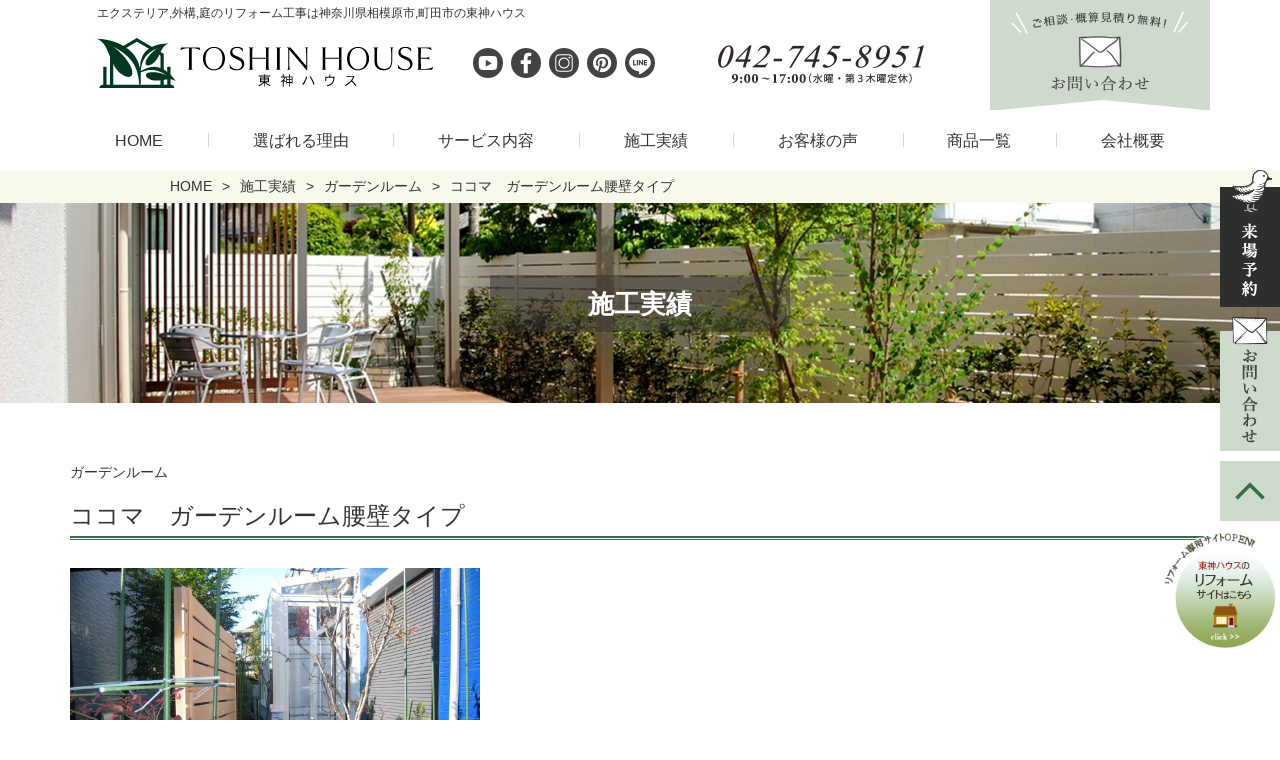

--- FILE ---
content_type: text/html; charset=UTF-8
request_url: https://www.toshin-house.com/ex_works/ex_gardenroom/cocoma-gardenroomkosikabetaipu-sagamihara/
body_size: 15813
content:
<!doctype html>
<html dir="ltr" lang="ja" prefix="og: https://ogp.me/ns#">
<head>
<meta http-equiv="X-UA-Compatible" content="IE=edge">
<meta charset="utf-8">
<meta name="viewport" content="width=device-width, initial-scale=1">
<meta name="format-detection" content="telephone=no">
<title>ココマガーデンルーム腰壁タイプ|相模原市でガーデン工事なら東神ハウス東神ハウス株式会社</title>
<meta name="description" content="相模原市でガーデンルーム工事のご相談なら東神ハウスへ。相模原のI様邸のお庭にココマのガーデンルーム工事した事例。植木の手入れの手間削減と、奥様の趣味の工房として、ガーデンルーム工事に至りました。腰壁やテラスの下地造りに専門の職人さんの連携を経て完成。" />
<link rel="alternate" type="application/rss+xml" href="https://www.toshin-house.com/feed/">
<!--[if lt IE 9]>
<script src="//cdnjs.cloudflare.com/ajax/libs/html5shiv/3.7.2/html5shiv.min.js"></script>
<script src="//cdnjs.cloudflare.com/ajax/libs/respond.js/1.4.2/respond.min.js"></script>
<![endif]-->

		<!-- All in One SEO 4.9.3 - aioseo.com -->
		<meta name="robots" content="max-image-preview:large" />
	<link rel="canonical" href="https://www.toshin-house.com/ex_works/ex_gardenroom/cocoma-gardenroomkosikabetaipu-sagamihara/" />
	<meta name="generator" content="All in One SEO (AIOSEO) 4.9.3" />
		<meta property="og:locale" content="ja_JP" />
		<meta property="og:site_name" content="東神ハウス株式会社 | 外構工事・エクステリア工事・お庭のリフォーム・ガーデニングなら相模原・町田・大和で45年の実績で安心の外構工事専門店の東神ハウスへお任せください。専門のエクステリアプランナーが提案いたします" />
		<meta property="og:type" content="article" />
		<meta property="og:title" content="ココマガーデンルーム腰壁タイプ|相模原市でガーデン工事なら東神ハウス" />
		<meta property="og:description" content="相模原市でガーデンルーム工事のご相談なら東神ハウスへ。相模原のI様邸のお庭にココマのガーデンルーム工事した事例。植木の手入れの手間削減と、奥様の趣味の工房として、ガーデンルーム工事に至りました。腰壁やテラスの下地造りに専門の職人さんの連携を経て完成。" />
		<meta property="og:url" content="https://www.toshin-house.com/ex_works/ex_gardenroom/cocoma-gardenroomkosikabetaipu-sagamihara/" />
		<meta property="og:image" content="https://www.toshin-house.com/site/wp-content/uploads/2024/11/93e3d04410443b005e36043b10e9727f.png" />
		<meta property="og:image:secure_url" content="https://www.toshin-house.com/site/wp-content/uploads/2024/11/93e3d04410443b005e36043b10e9727f.png" />
		<meta property="og:image:width" content="720" />
		<meta property="og:image:height" content="378" />
		<meta property="article:published_time" content="2019-10-04T05:11:28+00:00" />
		<meta property="article:modified_time" content="2019-12-04T05:11:18+00:00" />
		<meta name="twitter:card" content="summary" />
		<meta name="twitter:title" content="ココマガーデンルーム腰壁タイプ|相模原市でガーデン工事なら東神ハウス" />
		<meta name="twitter:description" content="相模原市でガーデンルーム工事のご相談なら東神ハウスへ。相模原のI様邸のお庭にココマのガーデンルーム工事した事例。植木の手入れの手間削減と、奥様の趣味の工房として、ガーデンルーム工事に至りました。腰壁やテラスの下地造りに専門の職人さんの連携を経て完成。" />
		<meta name="twitter:image" content="https://www.toshin-house.com/site/wp-content/uploads/2024/11/93e3d04410443b005e36043b10e9727f.png" />
		<script type="application/ld+json" class="aioseo-schema">
			{"@context":"https:\/\/schema.org","@graph":[{"@type":"BreadcrumbList","@id":"https:\/\/www.toshin-house.com\/ex_works\/ex_gardenroom\/cocoma-gardenroomkosikabetaipu-sagamihara\/#breadcrumblist","itemListElement":[{"@type":"ListItem","@id":"https:\/\/www.toshin-house.com#listItem","position":1,"name":"Home","item":"https:\/\/www.toshin-house.com","nextItem":{"@type":"ListItem","@id":"https:\/\/www.toshin-house.com\/ex_works\/#listItem","name":"\u65bd\u5de5\u5b9f\u7e3e"}},{"@type":"ListItem","@id":"https:\/\/www.toshin-house.com\/ex_works\/#listItem","position":2,"name":"\u65bd\u5de5\u5b9f\u7e3e","item":"https:\/\/www.toshin-house.com\/ex_works\/","nextItem":{"@type":"ListItem","@id":"https:\/\/www.toshin-house.com\/ex_works\/ex_gardenroom\/#listItem","name":"\u30ac\u30fc\u30c7\u30f3\u30eb\u30fc\u30e0"},"previousItem":{"@type":"ListItem","@id":"https:\/\/www.toshin-house.com#listItem","name":"Home"}},{"@type":"ListItem","@id":"https:\/\/www.toshin-house.com\/ex_works\/ex_gardenroom\/#listItem","position":3,"name":"\u30ac\u30fc\u30c7\u30f3\u30eb\u30fc\u30e0","item":"https:\/\/www.toshin-house.com\/ex_works\/ex_gardenroom\/","nextItem":{"@type":"ListItem","@id":"https:\/\/www.toshin-house.com\/ex_works\/ex_gardenroom\/cocoma-gardenroomkosikabetaipu-sagamihara\/#listItem","name":"\u30b3\u30b3\u30de\u3000\u30ac\u30fc\u30c7\u30f3\u30eb\u30fc\u30e0\u8170\u58c1\u30bf\u30a4\u30d7"},"previousItem":{"@type":"ListItem","@id":"https:\/\/www.toshin-house.com\/ex_works\/#listItem","name":"\u65bd\u5de5\u5b9f\u7e3e"}},{"@type":"ListItem","@id":"https:\/\/www.toshin-house.com\/ex_works\/ex_gardenroom\/cocoma-gardenroomkosikabetaipu-sagamihara\/#listItem","position":4,"name":"\u30b3\u30b3\u30de\u3000\u30ac\u30fc\u30c7\u30f3\u30eb\u30fc\u30e0\u8170\u58c1\u30bf\u30a4\u30d7","previousItem":{"@type":"ListItem","@id":"https:\/\/www.toshin-house.com\/ex_works\/ex_gardenroom\/#listItem","name":"\u30ac\u30fc\u30c7\u30f3\u30eb\u30fc\u30e0"}}]},{"@type":"Organization","@id":"https:\/\/www.toshin-house.com\/#organization","name":"\u6771\u795e\u30cf\u30a6\u30b9\u682a\u5f0f\u4f1a\u793e","description":"\u5916\u69cb\u5de5\u4e8b\u30fb\u30a8\u30af\u30b9\u30c6\u30ea\u30a2\u5de5\u4e8b\u30fb\u304a\u5ead\u306e\u30ea\u30d5\u30a9\u30fc\u30e0\u30fb\u30ac\u30fc\u30c7\u30cb\u30f3\u30b0\u306a\u3089\u76f8\u6a21\u539f\u30fb\u753a\u7530\u30fb\u5927\u548c\u306745\u5e74\u306e\u5b9f\u7e3e\u3067\u5b89\u5fc3\u306e\u5916\u69cb\u5de5\u4e8b\u5c02\u9580\u5e97\u306e\u6771\u795e\u30cf\u30a6\u30b9\u3078\u304a\u4efb\u305b\u304f\u3060\u3055\u3044\u3002\u5c02\u9580\u306e\u30a8\u30af\u30b9\u30c6\u30ea\u30a2\u30d7\u30e9\u30f3\u30ca\u30fc\u304c\u63d0\u6848\u3044\u305f\u3057\u307e\u3059","url":"https:\/\/www.toshin-house.com\/","logo":{"@type":"ImageObject","url":"https:\/\/www.toshin-house.com\/site\/wp-content\/uploads\/2021\/06\/logo.jpg","@id":"https:\/\/www.toshin-house.com\/ex_works\/ex_gardenroom\/cocoma-gardenroomkosikabetaipu-sagamihara\/#organizationLogo","width":500,"height":172},"image":{"@id":"https:\/\/www.toshin-house.com\/ex_works\/ex_gardenroom\/cocoma-gardenroomkosikabetaipu-sagamihara\/#organizationLogo"}},{"@type":"WebPage","@id":"https:\/\/www.toshin-house.com\/ex_works\/ex_gardenroom\/cocoma-gardenroomkosikabetaipu-sagamihara\/#webpage","url":"https:\/\/www.toshin-house.com\/ex_works\/ex_gardenroom\/cocoma-gardenroomkosikabetaipu-sagamihara\/","name":"\u30b3\u30b3\u30de\u30ac\u30fc\u30c7\u30f3\u30eb\u30fc\u30e0\u8170\u58c1\u30bf\u30a4\u30d7|\u76f8\u6a21\u539f\u5e02\u3067\u30ac\u30fc\u30c7\u30f3\u5de5\u4e8b\u306a\u3089\u6771\u795e\u30cf\u30a6\u30b9","description":"\u76f8\u6a21\u539f\u5e02\u3067\u30ac\u30fc\u30c7\u30f3\u30eb\u30fc\u30e0\u5de5\u4e8b\u306e\u3054\u76f8\u8ac7\u306a\u3089\u6771\u795e\u30cf\u30a6\u30b9\u3078\u3002\u76f8\u6a21\u539f\u306eI\u69d8\u90b8\u306e\u304a\u5ead\u306b\u30b3\u30b3\u30de\u306e\u30ac\u30fc\u30c7\u30f3\u30eb\u30fc\u30e0\u5de5\u4e8b\u3057\u305f\u4e8b\u4f8b\u3002\u690d\u6728\u306e\u624b\u5165\u308c\u306e\u624b\u9593\u524a\u6e1b\u3068\u3001\u5965\u69d8\u306e\u8da3\u5473\u306e\u5de5\u623f\u3068\u3057\u3066\u3001\u30ac\u30fc\u30c7\u30f3\u30eb\u30fc\u30e0\u5de5\u4e8b\u306b\u81f3\u308a\u307e\u3057\u305f\u3002\u8170\u58c1\u3084\u30c6\u30e9\u30b9\u306e\u4e0b\u5730\u9020\u308a\u306b\u5c02\u9580\u306e\u8077\u4eba\u3055\u3093\u306e\u9023\u643a\u3092\u7d4c\u3066\u5b8c\u6210\u3002","inLanguage":"ja","isPartOf":{"@id":"https:\/\/www.toshin-house.com\/#website"},"breadcrumb":{"@id":"https:\/\/www.toshin-house.com\/ex_works\/ex_gardenroom\/cocoma-gardenroomkosikabetaipu-sagamihara\/#breadcrumblist"},"image":{"@type":"ImageObject","url":"https:\/\/www.toshin-house.com\/site\/wp-content\/uploads\/2019\/10\/fe4ad21835fa27adaf45e0ff3de490751-l.jpg","@id":"https:\/\/www.toshin-house.com\/ex_works\/ex_gardenroom\/cocoma-gardenroomkosikabetaipu-sagamihara\/#mainImage","width":600,"height":450,"caption":"\u76f8\u6a21\u539f\u5e02\u306e\u8170\u58c1\u30bf\u30a4\u30d7\u30ac\u30fc\u30c7\u30f3\u30eb\u30fc\u30e0\u8a2d\u7f6e\u306e\u30a8\u30af\u30b9\u30c6\u30ea\u30a2\u5de5\u4e8b"},"primaryImageOfPage":{"@id":"https:\/\/www.toshin-house.com\/ex_works\/ex_gardenroom\/cocoma-gardenroomkosikabetaipu-sagamihara\/#mainImage"},"datePublished":"2019-10-04T14:11:28+09:00","dateModified":"2019-12-04T14:11:18+09:00"},{"@type":"WebSite","@id":"https:\/\/www.toshin-house.com\/#website","url":"https:\/\/www.toshin-house.com\/","name":"\u6771\u795e\u30cf\u30a6\u30b9\u682a\u5f0f\u4f1a\u793e","description":"\u5916\u69cb\u5de5\u4e8b\u30fb\u30a8\u30af\u30b9\u30c6\u30ea\u30a2\u5de5\u4e8b\u30fb\u304a\u5ead\u306e\u30ea\u30d5\u30a9\u30fc\u30e0\u30fb\u30ac\u30fc\u30c7\u30cb\u30f3\u30b0\u306a\u3089\u76f8\u6a21\u539f\u30fb\u753a\u7530\u30fb\u5927\u548c\u306745\u5e74\u306e\u5b9f\u7e3e\u3067\u5b89\u5fc3\u306e\u5916\u69cb\u5de5\u4e8b\u5c02\u9580\u5e97\u306e\u6771\u795e\u30cf\u30a6\u30b9\u3078\u304a\u4efb\u305b\u304f\u3060\u3055\u3044\u3002\u5c02\u9580\u306e\u30a8\u30af\u30b9\u30c6\u30ea\u30a2\u30d7\u30e9\u30f3\u30ca\u30fc\u304c\u63d0\u6848\u3044\u305f\u3057\u307e\u3059","inLanguage":"ja","publisher":{"@id":"https:\/\/www.toshin-house.com\/#organization"}}]}
		</script>
		<!-- All in One SEO -->

<link rel='dns-prefetch' href='//cdnjs.cloudflare.com' />
<link rel="alternate" title="oEmbed (JSON)" type="application/json+oembed" href="https://www.toshin-house.com/wp-json/oembed/1.0/embed?url=https%3A%2F%2Fwww.toshin-house.com%2Fex_works%2Fex_gardenroom%2Fcocoma-gardenroomkosikabetaipu-sagamihara%2F" />
<link rel="alternate" title="oEmbed (XML)" type="text/xml+oembed" href="https://www.toshin-house.com/wp-json/oembed/1.0/embed?url=https%3A%2F%2Fwww.toshin-house.com%2Fex_works%2Fex_gardenroom%2Fcocoma-gardenroomkosikabetaipu-sagamihara%2F&#038;format=xml" />
<style id='wp-img-auto-sizes-contain-inline-css' type='text/css'>
img:is([sizes=auto i],[sizes^="auto," i]){contain-intrinsic-size:3000px 1500px}
/*# sourceURL=wp-img-auto-sizes-contain-inline-css */
</style>
<link rel='stylesheet' id='sbi_styles-css' href='https://www.toshin-house.com/site/wp-content/plugins/instagram-feed/css/sbi-styles.min.css?ver=6.10.0' type='text/css' media='all' />
<style id='wp-emoji-styles-inline-css' type='text/css'>

	img.wp-smiley, img.emoji {
		display: inline !important;
		border: none !important;
		box-shadow: none !important;
		height: 1em !important;
		width: 1em !important;
		margin: 0 0.07em !important;
		vertical-align: -0.1em !important;
		background: none !important;
		padding: 0 !important;
	}
/*# sourceURL=wp-emoji-styles-inline-css */
</style>
<style id='wp-block-library-inline-css' type='text/css'>
:root{--wp-block-synced-color:#7a00df;--wp-block-synced-color--rgb:122,0,223;--wp-bound-block-color:var(--wp-block-synced-color);--wp-editor-canvas-background:#ddd;--wp-admin-theme-color:#007cba;--wp-admin-theme-color--rgb:0,124,186;--wp-admin-theme-color-darker-10:#006ba1;--wp-admin-theme-color-darker-10--rgb:0,107,160.5;--wp-admin-theme-color-darker-20:#005a87;--wp-admin-theme-color-darker-20--rgb:0,90,135;--wp-admin-border-width-focus:2px}@media (min-resolution:192dpi){:root{--wp-admin-border-width-focus:1.5px}}.wp-element-button{cursor:pointer}:root .has-very-light-gray-background-color{background-color:#eee}:root .has-very-dark-gray-background-color{background-color:#313131}:root .has-very-light-gray-color{color:#eee}:root .has-very-dark-gray-color{color:#313131}:root .has-vivid-green-cyan-to-vivid-cyan-blue-gradient-background{background:linear-gradient(135deg,#00d084,#0693e3)}:root .has-purple-crush-gradient-background{background:linear-gradient(135deg,#34e2e4,#4721fb 50%,#ab1dfe)}:root .has-hazy-dawn-gradient-background{background:linear-gradient(135deg,#faaca8,#dad0ec)}:root .has-subdued-olive-gradient-background{background:linear-gradient(135deg,#fafae1,#67a671)}:root .has-atomic-cream-gradient-background{background:linear-gradient(135deg,#fdd79a,#004a59)}:root .has-nightshade-gradient-background{background:linear-gradient(135deg,#330968,#31cdcf)}:root .has-midnight-gradient-background{background:linear-gradient(135deg,#020381,#2874fc)}:root{--wp--preset--font-size--normal:16px;--wp--preset--font-size--huge:42px}.has-regular-font-size{font-size:1em}.has-larger-font-size{font-size:2.625em}.has-normal-font-size{font-size:var(--wp--preset--font-size--normal)}.has-huge-font-size{font-size:var(--wp--preset--font-size--huge)}.has-text-align-center{text-align:center}.has-text-align-left{text-align:left}.has-text-align-right{text-align:right}.has-fit-text{white-space:nowrap!important}#end-resizable-editor-section{display:none}.aligncenter{clear:both}.items-justified-left{justify-content:flex-start}.items-justified-center{justify-content:center}.items-justified-right{justify-content:flex-end}.items-justified-space-between{justify-content:space-between}.screen-reader-text{border:0;clip-path:inset(50%);height:1px;margin:-1px;overflow:hidden;padding:0;position:absolute;width:1px;word-wrap:normal!important}.screen-reader-text:focus{background-color:#ddd;clip-path:none;color:#444;display:block;font-size:1em;height:auto;left:5px;line-height:normal;padding:15px 23px 14px;text-decoration:none;top:5px;width:auto;z-index:100000}html :where(.has-border-color){border-style:solid}html :where([style*=border-top-color]){border-top-style:solid}html :where([style*=border-right-color]){border-right-style:solid}html :where([style*=border-bottom-color]){border-bottom-style:solid}html :where([style*=border-left-color]){border-left-style:solid}html :where([style*=border-width]){border-style:solid}html :where([style*=border-top-width]){border-top-style:solid}html :where([style*=border-right-width]){border-right-style:solid}html :where([style*=border-bottom-width]){border-bottom-style:solid}html :where([style*=border-left-width]){border-left-style:solid}html :where(img[class*=wp-image-]){height:auto;max-width:100%}:where(figure){margin:0 0 1em}html :where(.is-position-sticky){--wp-admin--admin-bar--position-offset:var(--wp-admin--admin-bar--height,0px)}@media screen and (max-width:600px){html :where(.is-position-sticky){--wp-admin--admin-bar--position-offset:0px}}

/*# sourceURL=wp-block-library-inline-css */
</style><style id='global-styles-inline-css' type='text/css'>
:root{--wp--preset--aspect-ratio--square: 1;--wp--preset--aspect-ratio--4-3: 4/3;--wp--preset--aspect-ratio--3-4: 3/4;--wp--preset--aspect-ratio--3-2: 3/2;--wp--preset--aspect-ratio--2-3: 2/3;--wp--preset--aspect-ratio--16-9: 16/9;--wp--preset--aspect-ratio--9-16: 9/16;--wp--preset--color--black: #000000;--wp--preset--color--cyan-bluish-gray: #abb8c3;--wp--preset--color--white: #ffffff;--wp--preset--color--pale-pink: #f78da7;--wp--preset--color--vivid-red: #cf2e2e;--wp--preset--color--luminous-vivid-orange: #ff6900;--wp--preset--color--luminous-vivid-amber: #fcb900;--wp--preset--color--light-green-cyan: #7bdcb5;--wp--preset--color--vivid-green-cyan: #00d084;--wp--preset--color--pale-cyan-blue: #8ed1fc;--wp--preset--color--vivid-cyan-blue: #0693e3;--wp--preset--color--vivid-purple: #9b51e0;--wp--preset--gradient--vivid-cyan-blue-to-vivid-purple: linear-gradient(135deg,rgb(6,147,227) 0%,rgb(155,81,224) 100%);--wp--preset--gradient--light-green-cyan-to-vivid-green-cyan: linear-gradient(135deg,rgb(122,220,180) 0%,rgb(0,208,130) 100%);--wp--preset--gradient--luminous-vivid-amber-to-luminous-vivid-orange: linear-gradient(135deg,rgb(252,185,0) 0%,rgb(255,105,0) 100%);--wp--preset--gradient--luminous-vivid-orange-to-vivid-red: linear-gradient(135deg,rgb(255,105,0) 0%,rgb(207,46,46) 100%);--wp--preset--gradient--very-light-gray-to-cyan-bluish-gray: linear-gradient(135deg,rgb(238,238,238) 0%,rgb(169,184,195) 100%);--wp--preset--gradient--cool-to-warm-spectrum: linear-gradient(135deg,rgb(74,234,220) 0%,rgb(151,120,209) 20%,rgb(207,42,186) 40%,rgb(238,44,130) 60%,rgb(251,105,98) 80%,rgb(254,248,76) 100%);--wp--preset--gradient--blush-light-purple: linear-gradient(135deg,rgb(255,206,236) 0%,rgb(152,150,240) 100%);--wp--preset--gradient--blush-bordeaux: linear-gradient(135deg,rgb(254,205,165) 0%,rgb(254,45,45) 50%,rgb(107,0,62) 100%);--wp--preset--gradient--luminous-dusk: linear-gradient(135deg,rgb(255,203,112) 0%,rgb(199,81,192) 50%,rgb(65,88,208) 100%);--wp--preset--gradient--pale-ocean: linear-gradient(135deg,rgb(255,245,203) 0%,rgb(182,227,212) 50%,rgb(51,167,181) 100%);--wp--preset--gradient--electric-grass: linear-gradient(135deg,rgb(202,248,128) 0%,rgb(113,206,126) 100%);--wp--preset--gradient--midnight: linear-gradient(135deg,rgb(2,3,129) 0%,rgb(40,116,252) 100%);--wp--preset--font-size--small: 13px;--wp--preset--font-size--medium: 20px;--wp--preset--font-size--large: 36px;--wp--preset--font-size--x-large: 42px;--wp--preset--spacing--20: 0.44rem;--wp--preset--spacing--30: 0.67rem;--wp--preset--spacing--40: 1rem;--wp--preset--spacing--50: 1.5rem;--wp--preset--spacing--60: 2.25rem;--wp--preset--spacing--70: 3.38rem;--wp--preset--spacing--80: 5.06rem;--wp--preset--shadow--natural: 6px 6px 9px rgba(0, 0, 0, 0.2);--wp--preset--shadow--deep: 12px 12px 50px rgba(0, 0, 0, 0.4);--wp--preset--shadow--sharp: 6px 6px 0px rgba(0, 0, 0, 0.2);--wp--preset--shadow--outlined: 6px 6px 0px -3px rgb(255, 255, 255), 6px 6px rgb(0, 0, 0);--wp--preset--shadow--crisp: 6px 6px 0px rgb(0, 0, 0);}:where(.is-layout-flex){gap: 0.5em;}:where(.is-layout-grid){gap: 0.5em;}body .is-layout-flex{display: flex;}.is-layout-flex{flex-wrap: wrap;align-items: center;}.is-layout-flex > :is(*, div){margin: 0;}body .is-layout-grid{display: grid;}.is-layout-grid > :is(*, div){margin: 0;}:where(.wp-block-columns.is-layout-flex){gap: 2em;}:where(.wp-block-columns.is-layout-grid){gap: 2em;}:where(.wp-block-post-template.is-layout-flex){gap: 1.25em;}:where(.wp-block-post-template.is-layout-grid){gap: 1.25em;}.has-black-color{color: var(--wp--preset--color--black) !important;}.has-cyan-bluish-gray-color{color: var(--wp--preset--color--cyan-bluish-gray) !important;}.has-white-color{color: var(--wp--preset--color--white) !important;}.has-pale-pink-color{color: var(--wp--preset--color--pale-pink) !important;}.has-vivid-red-color{color: var(--wp--preset--color--vivid-red) !important;}.has-luminous-vivid-orange-color{color: var(--wp--preset--color--luminous-vivid-orange) !important;}.has-luminous-vivid-amber-color{color: var(--wp--preset--color--luminous-vivid-amber) !important;}.has-light-green-cyan-color{color: var(--wp--preset--color--light-green-cyan) !important;}.has-vivid-green-cyan-color{color: var(--wp--preset--color--vivid-green-cyan) !important;}.has-pale-cyan-blue-color{color: var(--wp--preset--color--pale-cyan-blue) !important;}.has-vivid-cyan-blue-color{color: var(--wp--preset--color--vivid-cyan-blue) !important;}.has-vivid-purple-color{color: var(--wp--preset--color--vivid-purple) !important;}.has-black-background-color{background-color: var(--wp--preset--color--black) !important;}.has-cyan-bluish-gray-background-color{background-color: var(--wp--preset--color--cyan-bluish-gray) !important;}.has-white-background-color{background-color: var(--wp--preset--color--white) !important;}.has-pale-pink-background-color{background-color: var(--wp--preset--color--pale-pink) !important;}.has-vivid-red-background-color{background-color: var(--wp--preset--color--vivid-red) !important;}.has-luminous-vivid-orange-background-color{background-color: var(--wp--preset--color--luminous-vivid-orange) !important;}.has-luminous-vivid-amber-background-color{background-color: var(--wp--preset--color--luminous-vivid-amber) !important;}.has-light-green-cyan-background-color{background-color: var(--wp--preset--color--light-green-cyan) !important;}.has-vivid-green-cyan-background-color{background-color: var(--wp--preset--color--vivid-green-cyan) !important;}.has-pale-cyan-blue-background-color{background-color: var(--wp--preset--color--pale-cyan-blue) !important;}.has-vivid-cyan-blue-background-color{background-color: var(--wp--preset--color--vivid-cyan-blue) !important;}.has-vivid-purple-background-color{background-color: var(--wp--preset--color--vivid-purple) !important;}.has-black-border-color{border-color: var(--wp--preset--color--black) !important;}.has-cyan-bluish-gray-border-color{border-color: var(--wp--preset--color--cyan-bluish-gray) !important;}.has-white-border-color{border-color: var(--wp--preset--color--white) !important;}.has-pale-pink-border-color{border-color: var(--wp--preset--color--pale-pink) !important;}.has-vivid-red-border-color{border-color: var(--wp--preset--color--vivid-red) !important;}.has-luminous-vivid-orange-border-color{border-color: var(--wp--preset--color--luminous-vivid-orange) !important;}.has-luminous-vivid-amber-border-color{border-color: var(--wp--preset--color--luminous-vivid-amber) !important;}.has-light-green-cyan-border-color{border-color: var(--wp--preset--color--light-green-cyan) !important;}.has-vivid-green-cyan-border-color{border-color: var(--wp--preset--color--vivid-green-cyan) !important;}.has-pale-cyan-blue-border-color{border-color: var(--wp--preset--color--pale-cyan-blue) !important;}.has-vivid-cyan-blue-border-color{border-color: var(--wp--preset--color--vivid-cyan-blue) !important;}.has-vivid-purple-border-color{border-color: var(--wp--preset--color--vivid-purple) !important;}.has-vivid-cyan-blue-to-vivid-purple-gradient-background{background: var(--wp--preset--gradient--vivid-cyan-blue-to-vivid-purple) !important;}.has-light-green-cyan-to-vivid-green-cyan-gradient-background{background: var(--wp--preset--gradient--light-green-cyan-to-vivid-green-cyan) !important;}.has-luminous-vivid-amber-to-luminous-vivid-orange-gradient-background{background: var(--wp--preset--gradient--luminous-vivid-amber-to-luminous-vivid-orange) !important;}.has-luminous-vivid-orange-to-vivid-red-gradient-background{background: var(--wp--preset--gradient--luminous-vivid-orange-to-vivid-red) !important;}.has-very-light-gray-to-cyan-bluish-gray-gradient-background{background: var(--wp--preset--gradient--very-light-gray-to-cyan-bluish-gray) !important;}.has-cool-to-warm-spectrum-gradient-background{background: var(--wp--preset--gradient--cool-to-warm-spectrum) !important;}.has-blush-light-purple-gradient-background{background: var(--wp--preset--gradient--blush-light-purple) !important;}.has-blush-bordeaux-gradient-background{background: var(--wp--preset--gradient--blush-bordeaux) !important;}.has-luminous-dusk-gradient-background{background: var(--wp--preset--gradient--luminous-dusk) !important;}.has-pale-ocean-gradient-background{background: var(--wp--preset--gradient--pale-ocean) !important;}.has-electric-grass-gradient-background{background: var(--wp--preset--gradient--electric-grass) !important;}.has-midnight-gradient-background{background: var(--wp--preset--gradient--midnight) !important;}.has-small-font-size{font-size: var(--wp--preset--font-size--small) !important;}.has-medium-font-size{font-size: var(--wp--preset--font-size--medium) !important;}.has-large-font-size{font-size: var(--wp--preset--font-size--large) !important;}.has-x-large-font-size{font-size: var(--wp--preset--font-size--x-large) !important;}
/*# sourceURL=global-styles-inline-css */
</style>

<style id='classic-theme-styles-inline-css' type='text/css'>
/*! This file is auto-generated */
.wp-block-button__link{color:#fff;background-color:#32373c;border-radius:9999px;box-shadow:none;text-decoration:none;padding:calc(.667em + 2px) calc(1.333em + 2px);font-size:1.125em}.wp-block-file__button{background:#32373c;color:#fff;text-decoration:none}
/*# sourceURL=/wp-includes/css/classic-themes.min.css */
</style>
<link rel='stylesheet' id='font-awesome-css' href='https://www.toshin-house.com/site/wp-content/themes/toshin/css/font-awesome.min.css' type='text/css' media='all' />
<link rel='stylesheet' id='swiper-css' href='https://www.toshin-house.com/site/wp-content/themes/toshin/css/swiper.min.css' type='text/css' media='all' />
<link rel='stylesheet' id='drawer-css' href='https://www.toshin-house.com/site/wp-content/themes/toshin/css/drawer.min.css' type='text/css' media='all' />
<link rel='stylesheet' id='normalize-css' href='https://www.toshin-house.com/site/wp-content/themes/toshin/css/normalize.min.css' type='text/css' media='all' />
<link rel='stylesheet' id='main-style-css' href='https://www.toshin-house.com/site/wp-content/themes/toshin/style.css' type='text/css' media='all' />
<link rel='stylesheet' id='fancybox-css' href='https://www.toshin-house.com/site/wp-content/plugins/easy-fancybox/fancybox/1.5.4/jquery.fancybox.min.css?ver=6.9' type='text/css' media='screen' />
<style id='fancybox-inline-css' type='text/css'>
#fancybox-outer{background:#ffffff}#fancybox-content{background:#ffffff;border-color:#ffffff;color:#000000;}#fancybox-title,#fancybox-title-float-main{color:#fff}
/*# sourceURL=fancybox-inline-css */
</style>
<script type="text/javascript" src="https://www.toshin-house.com/site/wp-includes/js/jquery/jquery.min.js?ver=3.7.1" id="jquery-core-js"></script>
<script type="text/javascript" src="https://www.toshin-house.com/site/wp-includes/js/jquery/jquery-migrate.min.js?ver=3.4.1" id="jquery-migrate-js"></script>
<link rel="https://api.w.org/" href="https://www.toshin-house.com/wp-json/" /><link rel="alternate" title="JSON" type="application/json" href="https://www.toshin-house.com/wp-json/wp/v2/ex_works/3453" /><link rel="icon" type="image/x-icon" href="https://www.toshin-house.com/site/wp-content/uploads/2019/07/favicon.ico"><link rel="shortcut icon" type="image/x-icon" href="https://www.toshin-house.com/site/wp-content/uploads/2019/07/favicon.ico"><link rel="icon" href="https://www.toshin-house.com/site/wp-content/uploads/2024/11/site.toushin-150x150.png" sizes="32x32" />
<link rel="icon" href="https://www.toshin-house.com/site/wp-content/uploads/2024/11/site.toushin-300x300.png" sizes="192x192" />
<link rel="apple-touch-icon" href="https://www.toshin-house.com/site/wp-content/uploads/2024/11/site.toushin-300x300.png" />
<meta name="msapplication-TileImage" content="https://www.toshin-house.com/site/wp-content/uploads/2024/11/site.toushin-300x300.png" />
<noscript><style id="rocket-lazyload-nojs-css">.rll-youtube-player, [data-lazy-src]{display:none !important;}</style></noscript>
<!-- Google Tag Manager -->
<script>(function(w,d,s,l,i){w[l]=w[l]||[];w[l].push({'gtm.start':
new Date().getTime(),event:'gtm.js'});var f=d.getElementsByTagName(s)[0],
j=d.createElement(s),dl=l!='dataLayer'?'&l='+l:'';j.async=true;j.src=
'https://www.googletagmanager.com/gtm.js?id='+i+dl;f.parentNode.insertBefore(j,f);
})(window,document,'script','dataLayer','GTM-K3F4MDG');</script>
<!-- End Google Tag Manager -->
<script type="text/javascript">
    (function(c,l,a,r,i,t,y){
        c[a]=c[a]||function(){(c[a].q=c[a].q||[]).push(arguments)};
        t=l.createElement(r);t.async=1;t.src="https://www.clarity.ms/tag/"+i;
        y=l.getElementsByTagName(r)[0];y.parentNode.insertBefore(t,y);
    })(window, document, "clarity", "script", "j5nqmi9tw8");
</script>
</head>
    
<body class="wp-singular ex_works-template-default single single-ex_works postid-3453 wp-theme-toshin sub_page drawer drawer--right metaslider-plugin">
<!-- Google Tag Manager (noscript) -->
<noscript><iframe src="https://www.googletagmanager.com/ns.html?id=GTM-K3F4MDG"
height="0" width="0" style="display:none;visibility:hidden"></iframe></noscript>
<!-- End Google Tag Manager (noscript) -->

	<!-- header -->
	<header id="header">

		<div id="headerCnt">
            <div id="headerRead">
				<h1>エクステリア,外構,庭のリフォーム工事は神奈川県相模原市,町田市の東神ハウス</h1>
			</div>
			<div id="logoArea">
                <a href="https://www.toshin-house.com" title="東神ハウス株式会社" id="logo"><img src="data:image/svg+xml,%3Csvg%20xmlns='http://www.w3.org/2000/svg'%20viewBox='0%200%200%200'%3E%3C/svg%3E" alt="おしゃれなエクステリア・外構・ガーデン工事の会社" class="logo_align" data-lazy-src="https://www.toshin-house.com/site/wp-content/themes/toshin/images/common/logo.svg" ><noscript><img src="https://www.toshin-house.com/site/wp-content/themes/toshin/images/common/logo.svg" alt="おしゃれなエクステリア・外構・ガーデン工事の会社" class="logo_align" ></noscript><img src="data:image/svg+xml,%3Csvg%20xmlns='http://www.w3.org/2000/svg'%20viewBox='0%200%200%200'%3E%3C/svg%3E" alt="おしゃれなエクステリア・外構・ガーデン工事の会社" class="logo_vertical" data-lazy-src="https://www.toshin-house.com/site/wp-content/themes/toshin/images/common/logo_vertical.svg"><noscript><img src="https://www.toshin-house.com/site/wp-content/themes/toshin/images/common/logo_vertical.svg" alt="おしゃれなエクステリア・外構・ガーデン工事の会社" class="logo_vertical"></noscript></a>
            </div>
            <div id="headerSNS">
                <ul>
				<li><a href="https://www.youtube.com/channel/UC-rQA2t2Kp7UeKWjnOBCWRQ" title="youtube" target="_blank" rel="nofollow"><img src="data:image/svg+xml,%3Csvg%20xmlns='http://www.w3.org/2000/svg'%20viewBox='0%200%200%200'%3E%3C/svg%3E" alt="エクステリア・外構・ガーデン工事の東神ハウスyoutube" data-lazy-src="https://www.toshin-house.com/site/wp-content/themes/toshin/images/common/icon_youtube.svg"><noscript><img src="https://www.toshin-house.com/site/wp-content/themes/toshin/images/common/icon_youtube.svg" alt="エクステリア・外構・ガーデン工事の東神ハウスyoutube"></noscript></a></li>
                    <li><a href="https://www.facebook.com/%E6%9D%B1%E7%A5%9E%E3%83%8F%E3%82%A6%E3%82%B9%E4%BD%8F%E8%A8%AD%E6%A0%AA%E5%BC%8F%E4%BC%9A%E7%A4%BE-1152586628192015/" title="facebook" target="_blank" rel="nofollow"><img src="data:image/svg+xml,%3Csvg%20xmlns='http://www.w3.org/2000/svg'%20viewBox='0%200%200%200'%3E%3C/svg%3E" alt="エクステリア・外構・ガーデン工事の東神ハウスfacebook" data-lazy-src="https://www.toshin-house.com/site/wp-content/themes/toshin/images/common/icon_fb.svg"><noscript><img src="https://www.toshin-house.com/site/wp-content/themes/toshin/images/common/icon_fb.svg" alt="エクステリア・外構・ガーデン工事の東神ハウスfacebook"></noscript></a></li>
                    <li><a href="https://www.instagram.com/toshin_house/" title="Instagram" target="_blank" rel="nofollow"><img src="data:image/svg+xml,%3Csvg%20xmlns='http://www.w3.org/2000/svg'%20viewBox='0%200%200%200'%3E%3C/svg%3E" alt="エクステリア・外構・ガーデン工事の東神ハウスInstagram" data-lazy-src="https://www.toshin-house.com/site/wp-content/themes/toshin/images/common/icon_instagram.svg"><noscript><img src="https://www.toshin-house.com/site/wp-content/themes/toshin/images/common/icon_instagram.svg" alt="エクステリア・外構・ガーデン工事の東神ハウスInstagram"></noscript></a></li>
                    <li><a href="https://www.pinterest.jp/toshinhouse8951/" title="pinterest" target="_blank" rel="nofollow"><img src="data:image/svg+xml,%3Csvg%20xmlns='http://www.w3.org/2000/svg'%20viewBox='0%200%200%200'%3E%3C/svg%3E" alt="エクステリア・外構・ガーデン工事の東神ハウスpinterest" data-lazy-src="https://www.toshin-house.com/site/wp-content/themes/toshin/images/common/icon_pinterest.svg"><noscript><img src="https://www.toshin-house.com/site/wp-content/themes/toshin/images/common/icon_pinterest.svg" alt="エクステリア・外構・ガーデン工事の東神ハウスpinterest"></noscript></a></li>
                    <li><a href="https://www.toshin-house.com/line_support/" title="LINE"><img src="data:image/svg+xml,%3Csvg%20xmlns='http://www.w3.org/2000/svg'%20viewBox='0%200%200%200'%3E%3C/svg%3E" alt="エクステリア・外構・ガーデン工事の東神ハウスLINE" data-lazy-src="https://www.toshin-house.com/site/wp-content/themes/toshin/images/common/icon_line.svg"><noscript><img src="https://www.toshin-house.com/site/wp-content/themes/toshin/images/common/icon_line.svg" alt="エクステリア・外構・ガーデン工事の東神ハウスLINE"></noscript></a></li>
                </ul>
            </div>
			<div id="headerTel">
				<a href="tel:0427458951"><img src="data:image/svg+xml,%3Csvg%20xmlns='http://www.w3.org/2000/svg'%20viewBox='0%200%200%200'%3E%3C/svg%3E" alt="エクステリア・外構・ガーデン工事の東神ハウス問い合わせ" data-lazy-src="https://www.toshin-house.com/site/wp-content/themes/toshin/images/common/tel.jpg"><noscript><img src="https://www.toshin-house.com/site/wp-content/themes/toshin/images/common/tel.jpg" alt="エクステリア・外構・ガーデン工事の東神ハウス問い合わせ"></noscript></a>
			</div>
            <div id="headerContact">
                <a href="https://www.toshin-house.com/contact/" title="ご相談・概算見積り無料! お問い合わせ"><img src="data:image/svg+xml,%3Csvg%20xmlns='http://www.w3.org/2000/svg'%20viewBox='0%200%200%200'%3E%3C/svg%3E" alt="エクステリア・外構・ガーデン工事の無料見積り、お問い合わせ先" data-lazy-src="https://www.toshin-house.com/site/wp-content/themes/toshin/images/common/btn_contact.png"><noscript><img src="https://www.toshin-house.com/site/wp-content/themes/toshin/images/common/btn_contact.png" alt="エクステリア・外構・ガーデン工事の無料見積り、お問い合わせ先"></noscript></a>
            </div>
            
			<div id="mainNaviSpArea">
                <button type="button" class="drawer-toggle drawer-hamburger">
                    <span class="drawer-hamburger-icon"></span>
                </button>

                <nav class="drawer-nav" role="navigation">
                <ul><li><a href="https://www.toshin-house.com/">HOME</a></li>
<li><a href="https://www.toshin-house.com/about/">東神ハウスが選ばれる理由</a></li>
<li class="children"><a href="https://www.toshin-house.com/service/">サービス内容</a>
<ul class="sub-menu">
	<li><a href="https://www.toshin-house.com/service/exterior/">トータルデザイン(エクステリア工事)</a></li>
	<li><a href="https://www.toshin-house.com/service/gardening/">庭まわり(ガーデン工事)</a></li>
	<li><a href="https://www.toshin-house.com/service/wooddeck/">ウッドデッキ工事</a></li>
	<li><a href="https://www.toshin-house.com/service/terrace/">テラス工事</a></li>
	<li><a href="https://www.toshin-house.com/service/carport/">カーポート工事</a></li>
	<li><a href="https://www.toshin-house.com/service/garage/">ガレージ・バイク保管庫工事</a></li>
	<li><a href="https://www.toshin-house.com/service/fence/">目隠し・フェンス工事</a></li>
	<li><a href="https://www.toshin-house.com/service/approach/">アプローチ工事</a></li>
	<li><a href="https://www.toshin-house.com/service/gate/">門まわり工事</a></li>
	<li><a href="https://www.toshin-house.com/service/monooki/">プレハブ・物置工事</a></li>
	<li><a href="https://www.toshin-house.com/service/gardenroom/">ガーデンルーム工事</a></li>
	<li><a href="https://www.toshin-house.com/service/lighting/">照明工事</a></li>
	<li><a href="https://www.toshin-house.com/service/hyousatu/">表札工事</a></li>
	<li><a href="https://www.toshin-house.com/service/post/">郵便ポスト＆インターホンカバー</a></li>
</ul>
</li>
<li><a href="https://www.toshin-house.com/flow/">施工の流れ</a></li>
<li class="children"><a href="https://www.toshin-house.com/ex_works/">施工実績</a>
<ul class="sub-menu">
	<li><a href="https://www.toshin-house.com/ex_works/ex_total/">トータルデザイン(エクステリア）</a></li>
	<li><a href="https://www.toshin-house.com/ex_works/ex_garden/">庭まわり(ガーデニング)</a></li>
	<li><a href="https://www.toshin-house.com/ex_works/ex_deck/">デッキ（ウッドデッキ）</a></li>
	<li><a href="https://www.toshin-house.com/ex_works/ex_teracce/">テラス</a></li>
	<li><a href="https://www.toshin-house.com/ex_works/ex_carport/">カーポート・自転車置場</a></li>
	<li><a href="https://www.toshin-house.com/ex_works/ex_garage/">ガレージ・バイク保管庫</a></li>
	<li><a href="https://www.toshin-house.com/ex_works/ex_car/">車庫まわり</a></li>
	<li><a href="https://www.toshin-house.com/ex_works/ex_mekakushi/">目隠し・フェンス</a></li>
	<li><a href="https://www.toshin-house.com/ex_works/ex_apro-chi/">アプローチ</a></li>
	<li><a href="https://www.toshin-house.com/ex_works/ex_gate/">門まわり</a></li>
	<li><a href="https://www.toshin-house.com/ex_works/ex_monooki/">プレハブ・物置</a></li>
	<li><a href="https://www.toshin-house.com/ex_works/ex_gardenroom/">ガーデンルーム</a></li>
	<li><a href="https://www.toshin-house.com/ex_works/ex_lighting/">照明</a></li>
	<li><a href="https://www.toshin-house.com/ex_works/ex_hyousatu/">表札</a></li>
	<li><a href="https://www.toshin-house.com/ex_works/ex_post/">郵便ポスト＆インターホンカバー</a></li>
</ul>
</li>
<li class="children"><a href="https://www.toshin-house.com/goods/">商品一覧</a>
<ul class="sub-menu">
	<li><a href="https://www.toshin-house.com/goods/g_deasgarden/">Dea&#8217;s garden</a></li>
	<li><a href="https://www.toshin-house.com/goods/g_gate/">門扉</a></li>
	<li><a href="https://www.toshin-house.com/goods/g_teracce/">テラス</a></li>
	<li><a href="https://www.toshin-house.com/goods/g_wooddeck/">ウッドデッキ</a></li>
	<li><a href="https://www.toshin-house.com/goods/g_fensu/">目隠し・フェンス</a></li>
	<li><a href="https://www.toshin-house.com/goods/g_hyousatu/">表札</a></li>
	<li><a href="https://www.toshin-house.com/goods/g_fanicha/">家具・ペット用グッズ</a></li>
	<li><a href="https://www.toshin-house.com/goods/g_lighting/">照明</a></li>
	<li><a href="https://www.toshin-house.com/goods/g_carport/">カーポート・自転車置場</a></li>
	<li><a href="https://www.toshin-house.com/goods/gardenroom/">ガーデンルーム</a></li>
	<li><a href="https://www.toshin-house.com/goods/g_monooki/">プレハブ・物置</a></li>
	<li><a href="https://www.toshin-house.com/goods/g_soto-suidou/">外水道</a></li>
	<li><a href="https://www.toshin-house.com/goods/g_approach/">アプローチ</a></li>
	<li><a href="https://www.toshin-house.com/goods/g_garage-bike/">ガレージ・バイク保管庫</a></li>
	<li><a href="https://www.toshin-house.com/goods/g_post/">郵便ポスト＆インターホンカバー</a></li>
</ul>
</li>
<li><a href="https://www.toshin-house.com/deas_garden/">Dea&#8217;s Gardenとは</a></li>
<li><a href="https://www.toshin-house.com/hay_fever/">花粉症対策</a></li>
<li><a href="https://www.toshin-house.com/showroom/">展示場案内</a></li>
<li><a href="https://www.toshin-house.com/charge/">料金について</a></li>
<li><a href="https://www.toshin-house.com/loan-annnai/">提携ローンのご案内</a></li>
<li><a href="https://www.toshin-house.com/voice/">お客様の声</a></li>
<li><a href="https://www.toshin-house.com/faq/">よくある質問</a></li>
<li><a href="https://www.toshin-house.com/company/">会社概要</a></li>
<li><a href="https://www.toshin-house.com/staff/">スタッフ紹介</a></li>
<li><a href="https://www.toshin-house.com/recruit/">採用情報</a></li>
<li><a href="https://www.toshin-house.com/contact/">お問い合わせ</a></li>
<li><a href="https://www.toshin-house.com/raiten/">ご来店予約</a></li>
<li><a rel="privacy-policy" href="https://www.toshin-house.com/privacy/">個人情報保護方針</a></li>
<li><a href="https://www.toshin-house.com/law/">特定商取引法の表記</a></li>
<li><a href="https://www.toshin-house.com/information/">お知らせ</a></li>
<li><a href="https://www.toshin-house.com/event/">新着情報</a></li>
<li><a href="https://www.toshin-house.com/blog/">ブログ</a></li>
<li><a href="https://www.toshin-house.com/award/">受賞歴</a></li>
<li><a href="https://www.toshin-house.com/toshin-house-dayori/">東神ハウス便り</a></li>
<li><a href="https://www.toshin-house.com/sitemap/">サイトマップ</a></li>
</ul>                    
                </nav>
            </div>
            
		</div>
    </header>
	<!-- / #header -->
	
	<div id="mainNaviArea">
		<div class="container">
			<nav id="mainNavi">
				<ul><li><a href="https://www.toshin-house.com/">HOME</a></li>
<li><a href="https://www.toshin-house.com/about/">選ばれる理由</a></li>
<li><a href="https://www.toshin-house.com/service/">サービス内容</a></li>
<li><a href="https://www.toshin-house.com/ex_works/">施工実績</a></li>
<li><a href="https://www.toshin-house.com/voice/">お客様の声</a></li>
<li><a href="https://www.toshin-house.com/goods/">商品一覧</a></li>
<li><a href="https://www.toshin-house.com/company/">会社概要</a></li>
</ul>			</nav>
		</div>
	</div>
	
    <main id="main">
		<nav class="breadcrumbs"><ol class="breadcrumbs__list" itemscope itemtype="http://schema.org/BreadcrumbList"><li class="breadcrumbs__item" itemprop="itemListElement" itemscope itemtype="http://schema.org/ListItem"><a class="breadcrumbs__link" href="https://www.toshin-house.com/" itemprop="item"><span itemprop="name">HOME</span></a><meta itemprop="position" content="1"></li><li class="breadcrumbs__item" itemprop="itemListElement" itemscope itemtype="http://schema.org/ListItem"><a class="breadcrumbs__link" href="https://www.toshin-house.com/ex_works/" itemprop="item"><span itemprop="name">施工実績</span></a><meta itemprop="position" content="2"></li><li class="breadcrumbs__item" itemprop="itemListElement" itemscope itemtype="http://schema.org/ListItem"><a class="breadcrumbs__link" href="https://www.toshin-house.com/ex_works/ex_gardenroom/" itemprop="item"><span itemprop="name">ガーデンルーム</span></a><meta itemprop="position" content="3"></li><li class="breadcrumbs__item" itemprop="itemListElement" itemscope itemtype="http://schema.org/ListItem"><a class="breadcrumbs__link" href="https://www.toshin-house.com/ex_works/ex_gardenroom/cocoma-gardenroomkosikabetaipu-sagamihara/" itemprop="item"><span itemprop="name">ココマ　ガーデンルーム腰壁タイプ</span></a><meta itemprop="position" content="4"></li></ol></nav>				
	<div id="worksSinglePage" class="postPage">
		<div id="mainCnt">
            <div data-bg="https://www.toshin-house.com/site/wp-content/themes/toshin/images/ex_works/bg_works.jpg" class="rocket-lazyload" id="pageHeader" style="">
                <div class="container">
                    <div id="pageHeaderbox">
                        <h2 class="pageHeaderText">施工実績</h2>
                    </div>
                </div>
            </div>
            
			<div class="container">
				<section id="cnts">
				                    <p class="catName">ガーデンルーム</p>
                    <h3 class="pageTitle">ココマ　ガーデンルーム腰壁タイプ</h3>
					<div id="postCnt">
                        <!-- <div class="worksRead">
                                                    <div class="worksMainImage">
                                <img src="data:image/svg+xml,%3Csvg%20xmlns='http://www.w3.org/2000/svg'%20viewBox='0%200%200%200'%3E%3C/svg%3E" class="attachment-full size-full wp-post-image" alt="相模原市の腰壁タイプガーデンルーム設置のエクステリア工事" decoding="async" fetchpriority="high" data-lazy-src="https://www.toshin-house.com/site/wp-content/uploads/2019/10/fe4ad21835fa27adaf45e0ff3de490751-l.jpg" /><noscript><img src="https://www.toshin-house.com/site/wp-content/uploads/2019/10/fe4ad21835fa27adaf45e0ff3de490751-l.jpg" class="attachment-full size-full wp-post-image" alt="相模原市の腰壁タイプガーデンルーム設置のエクステリア工事" decoding="async" fetchpriority="high" /></noscript>                                
                            </div>
                                                                                                            
                            <p class="worksText2">鮮やかなブルーの外壁に、シルキーアイボリーのココマとライトオーカーのアルファウッドが映えていますね。</p>
                                                        
						</div> -->
						
						                            <div class="worksMainImage">
                                <img src="data:image/svg+xml,%3Csvg%20xmlns='http://www.w3.org/2000/svg'%20viewBox='0%200%200%200'%3E%3C/svg%3E" class="attachment-full size-full wp-post-image" alt="相模原市の腰壁タイプガーデンルーム設置のエクステリア工事" decoding="async" data-lazy-src="https://www.toshin-house.com/site/wp-content/uploads/2019/10/fe4ad21835fa27adaf45e0ff3de490751-l.jpg" /><noscript><img src="https://www.toshin-house.com/site/wp-content/uploads/2019/10/fe4ad21835fa27adaf45e0ff3de490751-l.jpg" class="attachment-full size-full wp-post-image" alt="相模原市の腰壁タイプガーデンルーム設置のエクステリア工事" decoding="async" /></noscript>                                
                            </div>
                        						<style>
							.worksMainImage{
								padding-bottom: 50px;
							}
							.worksMainImage img{
								width: 100%;
								max-width: 410px;
							}
							.works_text2_box{
								padding-bottom: 80px;
							}
						</style>
						
						<!---紹介文追加　2021/07/27--->
												<div class="works_text2_box">
						鮮やかなブルーの外壁に、シルキーアイボリーのココマとライトオーカーのアルファウッドが映えていますね。						</div>
						
                                                
                                                
                        <div class="box">
						    <img decoding="async" src="data:image/svg+xml,%3Csvg%20xmlns='http://www.w3.org/2000/svg'%20viewBox='0%200%20300%20400'%3E%3C/svg%3E" alt="ココマ　ガーデンルーム腰壁タイプ　相模原市" class="alignnone size-full wp-image-3454" width="300" height="400" data-lazy-src="https://www.toshin-house.com/site/wp-content/uploads/2019/10/739674aa93d8d99284afa1058c10dfa4-m.jpg" /><noscript><img decoding="async" src="https://www.toshin-house.com/site/wp-content/uploads/2019/10/739674aa93d8d99284afa1058c10dfa4-m.jpg" alt="ココマ　ガーデンルーム腰壁タイプ　相模原市" class="alignnone size-full wp-image-3454" width="300" height="400" /></noscript>
<p>&nbsp;</p>
<p>様邸は、もともとはこんなお庭でした。</p>
<p>&nbsp;</p>
<p>とてもきれいにされていましたが、植木の手入れも少し大変に感じていました。</p>
<p>&nbsp;</p>
<p>また、奥様の趣味の工房も欲しいなと思われていたんです。</p>
<p>&nbsp;</p>
<img decoding="async" src="data:image/svg+xml,%3Csvg%20xmlns='http://www.w3.org/2000/svg'%20viewBox='0%200%20300%20225'%3E%3C/svg%3E" alt="ココマ　ガーデンルーム腰壁タイプ　相模原市" class="alignnone size-full wp-image-3455" width="300" height="225" data-lazy-src="https://www.toshin-house.com/site/wp-content/uploads/2019/10/b097ed0c59cd05fd558080e401f586561-m.jpg" /><noscript><img loading="lazy" decoding="async" src="https://www.toshin-house.com/site/wp-content/uploads/2019/10/b097ed0c59cd05fd558080e401f586561-m.jpg" alt="ココマ　ガーデンルーム腰壁タイプ　相模原市" class="alignnone size-full wp-image-3455" width="300" height="225" /></noscript>
<p>&nbsp;</p>
<p>工事は、伐採のあと腰壁やテラスの下地造りから始まって、</p>
<p>&nbsp;</p>
<p>いろいろな工種の職人さんの連携を経て完成。</p>
<p>&nbsp;</p>
<p>寛ぎの空間として利用していただけると、とてもうれしいですね。</p>
<p>&nbsp;</p>
                        </div>
						
					</div>
					<div class="btnWrap">
						<a href="https://www.toshin-house.com/ex_works/ex_gardenroom/" title="ガーデンルーム一覧へ" class="btn arrow btnCenter">ガーデンルーム一覧へ</a>
					</div>
									
				</section>
			</div>
		</div>
	</div>
	</main>
    <!-- /#main -->
    <div id="footerContact" class="parallax">
        <div class="container">
            <p class="read">エクステリア・外観・ガーデニングなど<br>何でもお気軽にご相談ください。</p>
            <p class="subRead">イメージしているもので見積りして欲しい方<br>いろんな提案を聞きたい方<br>展示場見学とプロからのご提案をいたします</p>
            
            <ul>
                <li><a href="https://www.toshin-house.com/raiten/" title="来店予約はこちら" class="btn btnCenter btnRv">来店予約はこちら</a></li>
                <li><a href="https://www.toshin-house.com/contact/" title="お問い合わせはこちら" class="btn btnCenter btnRv">お問い合わせはこちら</a></li>
            </ul>

        </div>
    </div>
	
    <!-- #footer -->
    <footer id="footer">
		<div class="container">
			<div id="footerWrap">

                <div class="footerLogo">
                    <a href="https://www.toshin-house.com" title="東神ハウス株式会社"><img src="data:image/svg+xml,%3Csvg%20xmlns='http://www.w3.org/2000/svg'%20viewBox='0%200%200%200'%3E%3C/svg%3E" alt="おしゃれなエクステリア・外構・ガーデン工事の会社" data-lazy-src="https://www.toshin-house.com/site/wp-content/themes/toshin/images/common/logo_vertical.svg"><noscript><img src="https://www.toshin-house.com/site/wp-content/themes/toshin/images/common/logo_vertical.svg" alt="おしゃれなエクステリア・外構・ガーデン工事の会社"></noscript></a>
                </div>
                
                <address>
                    〒252-0328<br>
                    神奈川県相模原市南区麻溝台6-1-20<br>
                    北里大学東病院通り「麻溝台中学校入口」バス停前<br>
                    TEL:042-745-8951 FAX:042-745-8105
                </address>
                
                <div id="footerSNS">
                    <ul>
                        <li><a href="https://www.youtube.com/channel/UC-rQA2t2Kp7UeKWjnOBCWRQ" title="YouTube" target="_blank" rel="nofollow"><img src="data:image/svg+xml,%3Csvg%20xmlns='http://www.w3.org/2000/svg'%20viewBox='0%200%200%200'%3E%3C/svg%3E" alt="YouTube" data-lazy-src="https://www.toshin-house.com/site/wp-content/themes/toshin/images/common/icon_youtube.svg"><noscript><img src="https://www.toshin-house.com/site/wp-content/themes/toshin/images/common/icon_youtube.svg" alt="YouTube"></noscript></a></li>
						<li><a href="https://www.facebook.com/%E6%9D%B1%E7%A5%9E%E3%83%8F%E3%82%A6%E3%82%B9%E4%BD%8F%E8%A8%AD%E6%A0%AA%E5%BC%8F%E4%BC%9A%E7%A4%BE-1152586628192015/" title="facebook" target="_blank" rel="nofollow"><img src="data:image/svg+xml,%3Csvg%20xmlns='http://www.w3.org/2000/svg'%20viewBox='0%200%200%200'%3E%3C/svg%3E" alt="相模原市のエクステリア・外構・ガーデン工事会社のfacebook" data-lazy-src="https://www.toshin-house.com/site/wp-content/themes/toshin/images/common/icon_fb.svg"><noscript><img src="https://www.toshin-house.com/site/wp-content/themes/toshin/images/common/icon_fb.svg" alt="相模原市のエクステリア・外構・ガーデン工事会社のfacebook"></noscript></a></li>
                        <li><a href="https://www.instagram.com/toshin_house/" title="Instagram" target="_blank" rel="nofollow"><img src="data:image/svg+xml,%3Csvg%20xmlns='http://www.w3.org/2000/svg'%20viewBox='0%200%200%200'%3E%3C/svg%3E" alt="相模原市のエクステリア・外構・ガーデン工事会社のInstagram" data-lazy-src="https://www.toshin-house.com/site/wp-content/themes/toshin/images/common/icon_instagram.svg"><noscript><img src="https://www.toshin-house.com/site/wp-content/themes/toshin/images/common/icon_instagram.svg" alt="相模原市のエクステリア・外構・ガーデン工事会社のInstagram"></noscript></a></li>
                        <li><a href="https://www.pinterest.jp/toshinhouse8951/" title="pinterest" target="_blank" rel="nofollow"><img src="data:image/svg+xml,%3Csvg%20xmlns='http://www.w3.org/2000/svg'%20viewBox='0%200%200%200'%3E%3C/svg%3E" alt="エクステリア・外構・ガーデン工事の東神ハウスpinterest" data-lazy-src="https://www.toshin-house.com/site/wp-content/themes/toshin/images/common/icon_pinterest.svg"><noscript><img src="https://www.toshin-house.com/site/wp-content/themes/toshin/images/common/icon_pinterest.svg" alt="エクステリア・外構・ガーデン工事の東神ハウスpinterest"></noscript></a></li>
                        <li><a href="https://www.toshin-house.com/line_support/" title="LINE"><img src="data:image/svg+xml,%3Csvg%20xmlns='http://www.w3.org/2000/svg'%20viewBox='0%200%200%200'%3E%3C/svg%3E" alt="LINE" data-lazy-src="https://www.toshin-house.com/site/wp-content/themes/toshin/images/common/icon_line.svg"><noscript><img src="https://www.toshin-house.com/site/wp-content/themes/toshin/images/common/icon_line.svg" alt="LINE"></noscript></a></li>
                    </ul>
                </div>
                
                <div id="pagetopArea">
                    <a href="#header" id="pageTop" title="ページトップへ"><i></i><span>ページトップへ</span></a>
                </div>
                
            </div>
		</div>
        <div class="footerNaviWrap">
            <div class="container">
            
                <div class="footerNaviInner">
                
                    <div class="naviBox">
                        <nav class="footerNavi">
                            <ul><li><a href="https://www.toshin-house.com/">HOME</a></li>
<li><a href="https://www.toshin-house.com/about/">東神ハウスが選ばれる理由</a></li>
<li><a href="https://www.toshin-house.com/flow/">施工の流れ</a></li>
<li><a href="https://www.toshin-house.com/charge/">料金について</a></li>
<li><a href="https://www.toshin-house.com/award/">受賞歴</a></li>
<li><a href="https://www.toshin-house.com/faq/">よくある質問</a></li>
<li><a href="https://www.toshin-house.com/event/">新着情報</a></li>
<li><a href="https://www.toshin-house.com/information/">お知らせ</a></li>
<li><a href="https://www.toshin-house.com/toshin-house-dayori/">東神ハウス便り</a></li>
<li><a href="https://www.toshin-house.com/hay_fever/">花粉症対策（ガーデンルーム）</a></li>
<li><a href="https://www.toshin-house.com/loan-annnai/">提携ローンのご案内</a></li>
<li><a href="https://www.toshin-house.com/company/">会社概要</a></li>
<li><a href="https://www.toshin-house.com/staff/">スタッフ紹介</a></li>
<li><a href="https://www.toshin-house.com/blog/">ブログ</a></li>
<li><a href="https://www.toshin-house.com/recruit/">採用情報</a></li>
<li><a href="https://www.toshin-house.com/contact/">お問い合わせ</a></li>
<li><a href="https://www.toshin-house.com/raiten/">ご来店予約</a></li>
<li><a rel="privacy-policy" href="https://www.toshin-house.com/privacy/">個人情報保護方針</a></li>
<li><a href="https://www.toshin-house.com/law/">特定商取引法の表記</a></li>
</ul>
                        </nav>
                    </div>
                
                    <div class="naviBox">
                        <nav class="footerNavi">
                            <ul><li class="children"><a href="https://www.toshin-house.com/service/">サービス内容</a>
<ul class="sub-menu">
	<li><a href="https://www.toshin-house.com/service/exterior/">外構・エクステリア工事（トータルデザイン）</a></li>
	<li><a href="https://www.toshin-house.com/service/gardening/">庭まわり・ガーデン工事</a></li>
	<li><a href="https://www.toshin-house.com/service/wooddeck/">ウッドデッキ工事</a></li>
	<li><a href="https://www.toshin-house.com/service/terrace/">テラス工事</a></li>
	<li><a href="https://www.toshin-house.com/service/carport/">カーポート工事</a></li>
	<li><a href="https://www.toshin-house.com/service/garage/">ガレージ・バイク保管庫工事</a></li>
	<li><a href="https://www.toshin-house.com/service/fence/">目隠し・フェンス工事</a></li>
	<li><a href="https://www.toshin-house.com/service/approach/">アプローチ工事</a></li>
	<li><a href="https://www.toshin-house.com/service/gate/">門まわり工事</a></li>
	<li><a href="https://www.toshin-house.com/service/monooki/">プレハブ・物置工事</a></li>
	<li><a href="https://www.toshin-house.com/service/gardenroom/">ガーデンルーム工事</a></li>
	<li><a href="https://www.toshin-house.com/service/lighting/">照明工事</a></li>
	<li><a href="https://www.toshin-house.com/service/hyousatu/">表札工事</a></li>
	<li><a href="https://www.toshin-house.com/service/post/">郵便ポスト＆インターホンカバー</a></li>
</ul>
</li>
</ul>
                        </nav>
                    </div>
                
                    <div class="naviBox">
                        <nav class="footerNavi">
                            <ul><li><a href="https://www.toshin-house.com/voice/">お客様の声</a></li>
<li class="children"><a href="https://www.toshin-house.com/ex_works/">施工実績</a>
<ul class="sub-menu">
	<li><a href="https://www.toshin-house.com/ex_works/ex_total/">外構・エクステリア（トータルデザイン）</a></li>
	<li><a href="https://www.toshin-house.com/ex_works/ex_garden/">庭まわり・ガーデン</a></li>
	<li><a href="https://www.toshin-house.com/ex_works/ex_deck/">デッキ・ウッドデッキ</a></li>
	<li><a href="https://www.toshin-house.com/ex_works/ex_teracce/">テラス</a></li>
	<li><a href="https://www.toshin-house.com/ex_works/ex_carport/">カーポート・自転車置場</a></li>
	<li><a href="https://www.toshin-house.com/ex_works/ex_garage/">ガレージ・バイク保管庫</a></li>
	<li><a href="https://www.toshin-house.com/ex_works/ex_car/">車庫まわり</a></li>
	<li><a href="https://www.toshin-house.com/ex_works/ex_mekakushi/">目隠し・フェンス</a></li>
	<li><a href="https://www.toshin-house.com/ex_works/ex_apro-chi/">アプローチ</a></li>
	<li><a href="https://www.toshin-house.com/ex_works/ex_gate/">門まわり</a></li>
	<li><a href="https://www.toshin-house.com/ex_works/ex_monooki/">プレハブ・物置</a></li>
	<li><a href="https://www.toshin-house.com/ex_works/ex_gardenroom/">ガーデンルーム</a></li>
	<li><a href="https://www.toshin-house.com/ex_works/ex_lighting/">照明</a></li>
	<li><a href="https://www.toshin-house.com/ex_works/ex_hyousatu/">表札</a></li>
	<li><a href="https://www.toshin-house.com/ex_works/ex_post/">郵便ポスト＆インターホンカバー</a></li>
</ul>
</li>
</ul>
                        </nav>
                    </div>
                
                    <div class="naviBox">
                        <nav class="footerNavi">
                            <ul><li><a href="https://www.toshin-house.com/showroom/">展示場案内</a></li>
<li><a href="https://www.toshin-house.com/deas_garden/">Dea&#8217;s Gardenとは</a></li>
<li class="children"><a href="https://www.toshin-house.com/goods/">商品一覧</a>
<ul class="sub-menu">
	<li><a href="https://www.toshin-house.com/goods/g_deasgarden/">Dea&#8217;s garden</a></li>
	<li><a href="https://www.toshin-house.com/goods/g_gate/">門扉</a></li>
	<li><a href="https://www.toshin-house.com/goods/g_teracce/">テラス</a></li>
	<li><a href="https://www.toshin-house.com/goods/g_wooddeck/">ウッドデッキ</a></li>
	<li><a href="https://www.toshin-house.com/goods/g_fensu/">目隠し・フェンス</a></li>
	<li><a href="https://www.toshin-house.com/goods/g_hyousatu/">表札</a></li>
	<li><a href="https://www.toshin-house.com/goods/g_fanicha/">家具・ペット用グッズ</a></li>
	<li><a href="https://www.toshin-house.com/goods/g_lighting/">照明</a></li>
	<li><a href="https://www.toshin-house.com/goods/g_carport/">カーポート・自転車置場</a></li>
	<li><a href="https://www.toshin-house.com/goods/gardenroom/">ガーデンルーム</a></li>
	<li><a href="https://www.toshin-house.com/goods/g_monooki/">プレハブ・物置</a></li>
	<li><a href="https://www.toshin-house.com/goods/g_soto-suidou/">外水道</a></li>
	<li><a href="https://www.toshin-house.com/goods/g_approach/">アプローチ</a></li>
	<li><a href="https://www.toshin-house.com/goods/g_garage-bike/">ガレージ・バイク保管庫</a></li>
	<li><a href="https://www.toshin-house.com/goods/g_post/">郵便ポスト＆インターホンカバー</a></li>
</ul>
</li>
<li><a href="https://www.toshin-house.com/sitemap/">サイトマップ</a></li>
</ul>
                        </nav>
                    </div>
                                
                </div>

            </div>
        </div>
		<div id="copyright">
			<p>&copy; 相模原・町田でエクステリア,新築外構工事,ガーデン工事なら東神ハウス</p>
		</div>
		
    </footer>
    <!-- /#footer -->

	<div id="fixedBtnSpArea">
		<div id="fixedBtnSp">
			<ul>
				<li><a href="https://www.toshin-house.com/showroom/" title="展示場案内">展示場案内</a></li>
				<li><a href="https://www.toshin-house.com/raiten/" title="来店ご予約">来店ご予約</a></li>
                <li><a href="https://www.toshin-house.com/contact/" title="お問合わせ">お問合わせ</a></li>
                <li><a href="tel:0427458951" title="電話をかける">電話をかける</a></li>
			</ul>
		</div>
	</div>


    <div id="floatingBox">
        <a href="https://www.toshin-house.com/raiten/" title="来店予約"><img src="data:image/svg+xml,%3Csvg%20xmlns='http://www.w3.org/2000/svg'%20viewBox='0%200%200%200'%3E%3C/svg%3E" alt="相模原市でエクステリア・外構・ガーデン工事の来店予約" data-lazy-src="https://www.toshin-house.com/site/wp-content/themes/toshin/images/common/float_reserve.png"/><noscript><img src="https://www.toshin-house.com/site/wp-content/themes/toshin/images/common/float_reserve.png" alt="相模原市でエクステリア・外構・ガーデン工事の来店予約"/></noscript></a>
        <a href="https://www.toshin-house.com/contact/" title="お問合わせ"><img src="data:image/svg+xml,%3Csvg%20xmlns='http://www.w3.org/2000/svg'%20viewBox='0%200%200%200'%3E%3C/svg%3E" alt="相模原市でエクステリア・外構・ガーデン工事会社のお問合わせ" data-lazy-src="https://www.toshin-house.com/site/wp-content/themes/toshin/images/common/float_contact.png"/><noscript><img src="https://www.toshin-house.com/site/wp-content/themes/toshin/images/common/float_contact.png" alt="相模原市でエクステリア・外構・ガーデン工事会社のお問合わせ"/></noscript></a>
        <a href="#header" id="sidepagetop" title="ページトップへ"><img src="data:image/svg+xml,%3Csvg%20xmlns='http://www.w3.org/2000/svg'%20viewBox='0%200%200%200'%3E%3C/svg%3E" alt="相模原市のエクステリア・外構・ガーデン工事会社のページトップ" data-lazy-src="https://www.toshin-house.com/site/wp-content/themes/toshin/images/common/float_totop.png"/><noscript><img src="https://www.toshin-house.com/site/wp-content/themes/toshin/images/common/float_totop.png" alt="相模原市のエクステリア・外構・ガーデン工事会社のページトップ"/></noscript></a>
    </div>
    <div class="footerReformLink">
        <a href="https://www.toshin-house-re.com/" target="_blank"><img src="data:image/svg+xml,%3Csvg%20xmlns='http://www.w3.org/2000/svg'%20viewBox='0%200%200%200'%3E%3C/svg%3E" alt="相模原市のリフォーム工事会社サイト" data-lazy-src="https://www.toshin-house.com/site/wp-content/themes/toshin/images/home/main_img_bt.png"><noscript><img src="https://www.toshin-house.com/site/wp-content/themes/toshin/images/home/main_img_bt.png" alt="相模原市のリフォーム工事会社サイト"></noscript></a>
    </div>

<script type="speculationrules">
{"prefetch":[{"source":"document","where":{"and":[{"href_matches":"/*"},{"not":{"href_matches":["/site/wp-*.php","/site/wp-admin/*","/site/wp-content/uploads/*","/site/wp-content/*","/site/wp-content/plugins/*","/site/wp-content/themes/toshin/*","/*\\?(.+)"]}},{"not":{"selector_matches":"a[rel~=\"nofollow\"]"}},{"not":{"selector_matches":".no-prefetch, .no-prefetch a"}}]},"eagerness":"conservative"}]}
</script>
<!-- Instagram Feed JS -->
<script type="text/javascript">
var sbiajaxurl = "https://www.toshin-house.com/site/wp-admin/admin-ajax.php";
</script>
<script type="text/javascript" src="https://www.toshin-house.com/site/wp-content/themes/toshin/js/iscroll.js" id="iscrollJs-js"></script>
<script type="text/javascript" src="https://www.toshin-house.com/site/wp-content/themes/toshin/js/drawer.js" id="drawerJs-js"></script>
<script type="text/javascript" src="https://www.toshin-house.com/site/wp-content/themes/toshin/js/swiper.min.js" id="swiperJs-js"></script>
<script type="text/javascript" src="https://www.toshin-house.com/site/wp-content/themes/toshin/js/jquery.tile.js" id="tile-js"></script>
<script type="text/javascript" src="https://cdnjs.cloudflare.com/ajax/libs/object-fit-images/3.2.3/ofi.js" id="objectfit-js"></script>
<script type="text/javascript" src="https://www.toshin-house.com/site/wp-content/themes/toshin/js/common.js" id="commonjs-js"></script>
<script type="text/javascript" src="https://www.toshin-house.com/site/wp-content/plugins/easy-fancybox/vendor/purify.min.js?ver=6.9" id="fancybox-purify-js"></script>
<script type="text/javascript" id="jquery-fancybox-js-extra">
/* <![CDATA[ */
var efb_i18n = {"close":"Close","next":"Next","prev":"Previous","startSlideshow":"Start slideshow","toggleSize":"Toggle size"};
//# sourceURL=jquery-fancybox-js-extra
/* ]]> */
</script>
<script type="text/javascript" src="https://www.toshin-house.com/site/wp-content/plugins/easy-fancybox/fancybox/1.5.4/jquery.fancybox.min.js?ver=6.9" id="jquery-fancybox-js"></script>
<script type="text/javascript" id="jquery-fancybox-js-after">
/* <![CDATA[ */
var fb_timeout, fb_opts={'autoScale':true,'showCloseButton':true,'width':560,'height':340,'margin':20,'pixelRatio':'false','padding':10,'centerOnScroll':false,'enableEscapeButton':true,'speedIn':300,'speedOut':300,'overlayShow':true,'hideOnOverlayClick':true,'overlayColor':'#000','overlayOpacity':0.6,'minViewportWidth':320,'minVpHeight':320,'disableCoreLightbox':'true','enableBlockControls':'true','fancybox_openBlockControls':'true' };
if(typeof easy_fancybox_handler==='undefined'){
var easy_fancybox_handler=function(){
jQuery([".nolightbox","a.wp-block-file__button","a.pin-it-button","a[href*='pinterest.com\/pin\/create']","a[href*='facebook.com\/share']","a[href*='twitter.com\/share']"].join(',')).addClass('nofancybox');
jQuery('a.fancybox-close').on('click',function(e){e.preventDefault();jQuery.fancybox.close()});
/* IMG */
						var unlinkedImageBlocks=jQuery(".wp-block-image > img:not(.nofancybox,figure.nofancybox>img)");
						unlinkedImageBlocks.wrap(function() {
							var href = jQuery( this ).attr( "src" );
							return "<a href='" + href + "'></a>";
						});
var fb_IMG_select=jQuery('a[href*=".jpg" i]:not(.nofancybox,li.nofancybox>a,figure.nofancybox>a),area[href*=".jpg" i]:not(.nofancybox),a[href*=".png" i]:not(.nofancybox,li.nofancybox>a,figure.nofancybox>a),area[href*=".png" i]:not(.nofancybox),a[href*=".webp" i]:not(.nofancybox,li.nofancybox>a,figure.nofancybox>a),area[href*=".webp" i]:not(.nofancybox),a[href*=".jpeg" i]:not(.nofancybox,li.nofancybox>a,figure.nofancybox>a),area[href*=".jpeg" i]:not(.nofancybox)');
fb_IMG_select.addClass('fancybox image');
var fb_IMG_sections=jQuery('.gallery,.wp-block-gallery,.tiled-gallery,.wp-block-jetpack-tiled-gallery,.ngg-galleryoverview,.ngg-imagebrowser,.nextgen_pro_blog_gallery,.nextgen_pro_film,.nextgen_pro_horizontal_filmstrip,.ngg-pro-masonry-wrapper,.ngg-pro-mosaic-container,.nextgen_pro_sidescroll,.nextgen_pro_slideshow,.nextgen_pro_thumbnail_grid,.tiled-gallery');
fb_IMG_sections.each(function(){jQuery(this).find(fb_IMG_select).attr('rel','gallery-'+fb_IMG_sections.index(this));});
jQuery('a.fancybox,area.fancybox,.fancybox>a').each(function(){jQuery(this).fancybox(jQuery.extend(true,{},fb_opts,{'transition':'elastic','transitionIn':'elastic','transitionOut':'elastic','opacity':false,'hideOnContentClick':false,'titleShow':true,'titlePosition':'over','titleFromAlt':true,'showNavArrows':true,'enableKeyboardNav':true,'cyclic':false,'mouseWheel':'true','changeSpeed':250,'changeFade':300}))});
};};
jQuery(easy_fancybox_handler);jQuery(document).on('post-load',easy_fancybox_handler);

//# sourceURL=jquery-fancybox-js-after
/* ]]> */
</script>
<script type="text/javascript" src="https://www.toshin-house.com/site/wp-content/plugins/easy-fancybox/vendor/jquery.easing.min.js?ver=1.4.1" id="jquery-easing-js"></script>
<script type="text/javascript" src="https://www.toshin-house.com/site/wp-content/plugins/easy-fancybox/vendor/jquery.mousewheel.min.js?ver=3.1.13" id="jquery-mousewheel-js"></script>
<script id="wp-emoji-settings" type="application/json">
{"baseUrl":"https://s.w.org/images/core/emoji/17.0.2/72x72/","ext":".png","svgUrl":"https://s.w.org/images/core/emoji/17.0.2/svg/","svgExt":".svg","source":{"concatemoji":"https://www.toshin-house.com/site/wp-includes/js/wp-emoji-release.min.js?ver=6.9"}}
</script>
<script type="module">
/* <![CDATA[ */
/*! This file is auto-generated */
const a=JSON.parse(document.getElementById("wp-emoji-settings").textContent),o=(window._wpemojiSettings=a,"wpEmojiSettingsSupports"),s=["flag","emoji"];function i(e){try{var t={supportTests:e,timestamp:(new Date).valueOf()};sessionStorage.setItem(o,JSON.stringify(t))}catch(e){}}function c(e,t,n){e.clearRect(0,0,e.canvas.width,e.canvas.height),e.fillText(t,0,0);t=new Uint32Array(e.getImageData(0,0,e.canvas.width,e.canvas.height).data);e.clearRect(0,0,e.canvas.width,e.canvas.height),e.fillText(n,0,0);const a=new Uint32Array(e.getImageData(0,0,e.canvas.width,e.canvas.height).data);return t.every((e,t)=>e===a[t])}function p(e,t){e.clearRect(0,0,e.canvas.width,e.canvas.height),e.fillText(t,0,0);var n=e.getImageData(16,16,1,1);for(let e=0;e<n.data.length;e++)if(0!==n.data[e])return!1;return!0}function u(e,t,n,a){switch(t){case"flag":return n(e,"\ud83c\udff3\ufe0f\u200d\u26a7\ufe0f","\ud83c\udff3\ufe0f\u200b\u26a7\ufe0f")?!1:!n(e,"\ud83c\udde8\ud83c\uddf6","\ud83c\udde8\u200b\ud83c\uddf6")&&!n(e,"\ud83c\udff4\udb40\udc67\udb40\udc62\udb40\udc65\udb40\udc6e\udb40\udc67\udb40\udc7f","\ud83c\udff4\u200b\udb40\udc67\u200b\udb40\udc62\u200b\udb40\udc65\u200b\udb40\udc6e\u200b\udb40\udc67\u200b\udb40\udc7f");case"emoji":return!a(e,"\ud83e\u1fac8")}return!1}function f(e,t,n,a){let r;const o=(r="undefined"!=typeof WorkerGlobalScope&&self instanceof WorkerGlobalScope?new OffscreenCanvas(300,150):document.createElement("canvas")).getContext("2d",{willReadFrequently:!0}),s=(o.textBaseline="top",o.font="600 32px Arial",{});return e.forEach(e=>{s[e]=t(o,e,n,a)}),s}function r(e){var t=document.createElement("script");t.src=e,t.defer=!0,document.head.appendChild(t)}a.supports={everything:!0,everythingExceptFlag:!0},new Promise(t=>{let n=function(){try{var e=JSON.parse(sessionStorage.getItem(o));if("object"==typeof e&&"number"==typeof e.timestamp&&(new Date).valueOf()<e.timestamp+604800&&"object"==typeof e.supportTests)return e.supportTests}catch(e){}return null}();if(!n){if("undefined"!=typeof Worker&&"undefined"!=typeof OffscreenCanvas&&"undefined"!=typeof URL&&URL.createObjectURL&&"undefined"!=typeof Blob)try{var e="postMessage("+f.toString()+"("+[JSON.stringify(s),u.toString(),c.toString(),p.toString()].join(",")+"));",a=new Blob([e],{type:"text/javascript"});const r=new Worker(URL.createObjectURL(a),{name:"wpTestEmojiSupports"});return void(r.onmessage=e=>{i(n=e.data),r.terminate(),t(n)})}catch(e){}i(n=f(s,u,c,p))}t(n)}).then(e=>{for(const n in e)a.supports[n]=e[n],a.supports.everything=a.supports.everything&&a.supports[n],"flag"!==n&&(a.supports.everythingExceptFlag=a.supports.everythingExceptFlag&&a.supports[n]);var t;a.supports.everythingExceptFlag=a.supports.everythingExceptFlag&&!a.supports.flag,a.supports.everything||((t=a.source||{}).concatemoji?r(t.concatemoji):t.wpemoji&&t.twemoji&&(r(t.twemoji),r(t.wpemoji)))});
//# sourceURL=https://www.toshin-house.com/site/wp-includes/js/wp-emoji-loader.min.js
/* ]]> */
</script>
<script>window.lazyLoadOptions = [{
                elements_selector: "img[data-lazy-src],.rocket-lazyload",
                data_src: "lazy-src",
                data_srcset: "lazy-srcset",
                data_sizes: "lazy-sizes",
                class_loading: "lazyloading",
                class_loaded: "lazyloaded",
                threshold: 300,
                callback_loaded: function(element) {
                    if ( element.tagName === "IFRAME" && element.dataset.rocketLazyload == "fitvidscompatible" ) {
                        if (element.classList.contains("lazyloaded") ) {
                            if (typeof window.jQuery != "undefined") {
                                if (jQuery.fn.fitVids) {
                                    jQuery(element).parent().fitVids();
                                }
                            }
                        }
                    }
                }},{
				elements_selector: ".rocket-lazyload",
				data_src: "lazy-src",
				data_srcset: "lazy-srcset",
				data_sizes: "lazy-sizes",
				class_loading: "lazyloading",
				class_loaded: "lazyloaded",
				threshold: 300,
			}];
        window.addEventListener('LazyLoad::Initialized', function (e) {
            var lazyLoadInstance = e.detail.instance;

            if (window.MutationObserver) {
                var observer = new MutationObserver(function(mutations) {
                    var image_count = 0;
                    var iframe_count = 0;
                    var rocketlazy_count = 0;

                    mutations.forEach(function(mutation) {
                        for (var i = 0; i < mutation.addedNodes.length; i++) {
                            if (typeof mutation.addedNodes[i].getElementsByTagName !== 'function') {
                                continue;
                            }

                            if (typeof mutation.addedNodes[i].getElementsByClassName !== 'function') {
                                continue;
                            }

                            images = mutation.addedNodes[i].getElementsByTagName('img');
                            is_image = mutation.addedNodes[i].tagName == "IMG";
                            iframes = mutation.addedNodes[i].getElementsByTagName('iframe');
                            is_iframe = mutation.addedNodes[i].tagName == "IFRAME";
                            rocket_lazy = mutation.addedNodes[i].getElementsByClassName('rocket-lazyload');

                            image_count += images.length;
			                iframe_count += iframes.length;
			                rocketlazy_count += rocket_lazy.length;

                            if(is_image){
                                image_count += 1;
                            }

                            if(is_iframe){
                                iframe_count += 1;
                            }
                        }
                    } );

                    if(image_count > 0 || iframe_count > 0 || rocketlazy_count > 0){
                        lazyLoadInstance.update();
                    }
                } );

                var b      = document.getElementsByTagName("body")[0];
                var config = { childList: true, subtree: true };

                observer.observe(b, config);
            }
        }, false);</script><script data-no-minify="1" async src="https://www.toshin-house.com/site/wp-content/plugins/rocket-lazy-load/assets/js/16.1/lazyload.min.js"></script></body>
</html>

--- FILE ---
content_type: image/svg+xml
request_url: https://www.toshin-house.com/site/wp-content/themes/toshin/images/common/logo.svg
body_size: 3303
content:
<?xml version="1.0" encoding="UTF-8"?><svg id="_イヤー_2" xmlns="http://www.w3.org/2000/svg" viewBox="0 0 174.968 26.059"><defs><style>.cls-1{fill:#00381f;}</style></defs><g id="_インカラー"><g id="A-2"><g><g><g><path d="M87.313,18.856v.697h2.935v.458h-2.935v.588h2.187v2.448h-1.867c.705,.719,1.591,1.177,2.724,1.533-.123,.13-.225,.327-.305,.479-1.221-.443-1.946-.893-2.738-1.685v1.968h-.486v-1.939c-.879,.777-1.533,1.234-2.571,1.685-.073-.153-.211-.312-.342-.465,1.17-.443,1.845-.879,2.622-1.576h-1.729v-2.448h2.02v-.588h-2.854v-.458h2.854v-.697h.486Zm-2.012,2.201v.508h1.525v-.508h-1.525Zm0,.937v.596h1.525v-.596h-1.525Zm2.012-.937v.508h1.686v-.508h-1.686Zm0,.937v.596h1.686v-.596h-1.686Z"/><path d="M97.151,18.856v1.242h.683l.072-.058,.349,.327c-.29,.574-.617,1.046-.922,1.481,.21,.24,.501,.567,.85,.894-.087,.058-.24,.189-.312,.334-.254-.232-.472-.472-.719-.748v2.985h-.465v-2.84c-.211,.225-.487,.443-.785,.675-.064-.152-.138-.269-.269-.392,.813-.646,1.468-1.242,1.954-2.201h-1.859v-.458h.959v-1.242h.465Zm3.181-.051v1.264h1.445v3.726h-.457v-.377h-.988v1.888h-.457v-1.888h-.995v.414h-.458v-3.762h1.453v-1.264h.457Zm-1.452,1.707v1.017h.995v-1.017h-.995Zm0,1.438v1.031h.995v-1.031h-.995Zm1.452-1.438v1.017h.988v-1.017h-.988Zm0,1.438v1.031h.988v-1.031h-.988Z"/><path d="M109.393,20.229c-.059,.182-.458,1.344-.683,1.859-.175,.393-.763,1.613-1.511,2.419-.073-.095-.291-.298-.443-.392,1.271-1.33,1.758-3.102,2.026-4.053l.61,.167Zm1.656-.356c.66,.952,1.249,2.085,1.351,2.31,.319,.625,.501,1.097,.792,1.917l-.581,.225c-.291-1.053-.763-2.005-1.017-2.499-.407-.806-.545-.995-.995-1.67l.45-.284Z"/><path d="M121.416,18.958v1.286h2.15c-.015,.799-.044,2.31-.894,3.348-.661,.807-1.802,1.351-2.84,1.664-.044-.182-.167-.465-.262-.559,.951-.189,2.229-.741,2.804-1.605,.516-.77,.566-1.772,.603-2.375h-3.726v1.874h-.56v-2.346h2.143v-1.286h.581Z"/><path d="M133.608,19.713l.386,.429c-.095,.145-.443,.792-.523,.915-.211,.378-.334,.552-.763,1.126,.029,.036,1.111,1.089,1.242,1.235,.385,.414,.603,.697,1.01,1.213l-.479,.363c-.545-.835-1.489-1.815-2.07-2.404-.668,.748-1.329,1.481-3.043,2.375-.08-.167-.269-.421-.37-.508,.973-.378,1.845-.981,2.578-1.722,.566-.581,1.147-1.322,1.75-2.499h-3.66v-.486h3.878l.065-.037Z"/></g><g><path d="M53.66,6.385c-1.124-.781-2.447-1.048-4.115-1.048h-.29v5.399c0,2.753,.018,4.458,.036,4.991,.018,.48,.163,.64,.562,.799l-.018,.089c-.345-.036-.87-.053-1.287-.053-.399,0-.906,.018-1.269,.053l-.019-.089c.398-.16,.544-.319,.562-.799,.019-.533,.037-2.238,.037-4.991V5.337h-.291c-1.667,0-3.009,.267-4.133,1.048l-.091-.071c.163-.391,.363-1.013,.436-1.403h9.535c.091,.391,.271,.995,.435,1.385l-.09,.089Z"/><path d="M60.865,16.864c-3.103,0-5.757-2.416-5.757-6.127s2.654-6.127,5.757-6.127c3.086,0,5.741,2.397,5.741,6.127s-2.655,6.127-5.741,6.127Zm0-11.705c-2.591,0-4.397,2.096-4.397,5.577,0,3.463,1.807,5.577,4.397,5.577,2.574,0,4.397-2.114,4.397-5.577,0-3.481-1.823-5.577-4.397-5.577Z"/><path d="M72.641,16.864c-1.351,0-2.718-.479-3.464-1.119l-.284-1.741,.143-.053c.852,1.581,2.273,2.362,3.641,2.362,1.67,0,2.735-1.03,2.735-2.451,0-1.457-1.154-2.149-3.002-2.948-1.936-.853-3.144-1.634-3.144-3.286,0-1.954,1.616-3.019,3.605-3.019,1.332,0,2.291,.319,2.931,.87l.16,1.474-.125,.071c-.71-1.403-1.812-1.865-3.055-1.865-1.332,0-2.38,.764-2.38,1.972,0,1.261,.959,1.812,2.753,2.54,1.954,.817,3.464,1.651,3.464,3.801,0,2.113-1.741,3.392-3.979,3.392Z"/><path d="M89.814,16.527l-.017,.089c-.236-.036-.793-.053-1.182-.053s-.86,.018-1.182,.053l-.017-.089c.371-.16,.507-.319,.523-.799,.017-.533,.033-2.202,.033-4.884h-7.155c0,2.682,.018,4.352,.034,4.884,.017,.48,.151,.64,.522,.799l-.017,.089c-.32-.036-.81-.053-1.181-.053-.389,0-.861,.018-1.198,.071l-.018-.106c.371-.16,.507-.319,.523-.799,.017-.533,.034-2.238,.034-4.991,0-2.771-.018-4.476-.034-4.991-.017-.48-.152-.64-.523-.799l.018-.089c.337,.036,.81,.053,1.198,.053,.371,0,.86-.018,1.181-.053l.017,.089c-.371,.142-.506,.319-.522,.781-.017,.498-.034,2.061-.034,4.565h7.155c0-2.504-.017-4.067-.033-4.547-.017-.48-.152-.64-.523-.799l.017-.089c.321,.036,.794,.053,1.182,.053s.861-.018,1.182-.053l.017,.089c-.354,.142-.506,.319-.523,.781-.017,.533-.033,2.238-.033,5.009,0,2.753,.017,4.458,.033,4.991,.018,.48,.169,.64,.523,.799Z"/><path d="M95.601,16.616c-.338-.036-.853-.053-1.243-.053-.409,0-.906,.018-1.262,.053l-.018-.089c.391-.16,.533-.319,.551-.799,.018-.533,.035-2.238,.035-4.991,0-2.771-.018-4.476-.035-4.991-.018-.48-.16-.64-.551-.799l.018-.089c.355,.036,.853,.053,1.262,.053,.391,0,.905-.018,1.243-.053l.018,.089c-.391,.142-.533,.319-.551,.781-.018,.533-.035,2.238-.035,5.009,0,2.753,.018,4.458,.035,4.991,.018,.48,.16,.64,.551,.799l-.018,.089Z"/><path d="M109.957,4.947c-.287,.106-.506,.249-.523,.728-.051,.888-.101,2.292-.101,5.062,0,2.753,.017,4.956,.067,6.127h-.338c-3.274-4.014-6.177-7.389-9.079-10.781,.033,1.172,.033,2.433,.033,4.653,0,2.664,.067,4.174,.118,5.062,.034,.462,.253,.604,.523,.728l-.017,.089c-.271-.036-.574-.053-.844-.053-.254,0-.558,.018-.878,.053l-.017-.089c.286-.124,.506-.266,.522-.728,.051-.888,.102-2.309,.102-5.062,0-2.771-.017-4.245-.033-4.725-.018-.586-.22-.888-.625-1.065l.017-.089c.405,.036,.743,.053,.996,.053,.287,0,.574,0,.86-.018,3.072,3.729,5.873,7.016,8.135,9.626-.017-.995-.034-2.327-.034-3.783,0-2.682-.067-4.174-.118-5.062-.033-.479-.253-.622-.522-.728l.017-.089c.27,.036,.574,.053,.844,.053,.253,0,.557-.018,.878-.053l.017,.089Z"/><path d="M127.733,16.527l-.017,.089c-.236-.036-.793-.053-1.182-.053s-.86,.018-1.182,.053l-.017-.089c.371-.16,.507-.319,.523-.799,.017-.533,.033-2.202,.033-4.884h-7.155c0,2.682,.017,4.352,.034,4.884,.017,.48,.151,.64,.523,.799l-.018,.089c-.32-.036-.81-.053-1.181-.053-.389,0-.861,.018-1.198,.071l-.018-.106c.371-.16,.507-.319,.523-.799,.017-.533,.034-2.238,.034-4.991,0-2.771-.018-4.476-.034-4.991-.017-.48-.152-.64-.523-.799l.018-.089c.337,.036,.81,.053,1.198,.053,.371,0,.86-.018,1.181-.053l.018,.089c-.372,.142-.507,.319-.523,.781-.018,.498-.034,2.061-.034,4.565h7.155c0-2.504-.017-4.067-.033-4.547-.017-.48-.152-.64-.523-.799l.017-.089c.321,.036,.794,.053,1.182,.053s.86-.018,1.182-.053l.017,.089c-.354,.142-.506,.319-.523,.781-.017,.533-.033,2.238-.033,5.009,0,2.753,.017,4.458,.033,4.991,.018,.48,.169,.64,.523,.799Z"/><path d="M135.82,16.864c-3.103,0-5.757-2.416-5.757-6.127s2.654-6.127,5.757-6.127c3.086,0,5.741,2.397,5.741,6.127s-2.655,6.127-5.741,6.127Zm0-11.705c-2.591,0-4.397,2.096-4.397,5.577,0,3.463,1.807,5.577,4.397,5.577,2.574,0,4.397-2.114,4.397-5.577,0-3.481-1.823-5.577-4.397-5.577Z"/><path d="M154.232,4.947c-.293,.106-.517,.249-.534,.728-.052,.888-.104,2.327-.104,6.305,0,3.091-1.585,4.884-4.358,4.884-2.636,0-4.841-1.296-4.841-4.689,0-4.209-.017-5.914-.034-6.429-.018-.48-.155-.64-.534-.799l.018-.089c.345,.036,.826,.053,1.223,.053,.379,0,.879-.018,1.206-.053l.018,.089c-.379,.142-.518,.319-.534,.781-.018,.533-.034,2.238-.034,6.447,0,2.629,1.395,3.925,3.755,3.925,2.378,0,3.618-1.527,3.618-4.121,0-3.41-.086-5.417-.121-6.305-.034-.479-.258-.622-.534-.728l.018-.089c.275,.036,.586,.053,.861,.053,.259,0,.568-.018,.896-.053l.018,.089Z"/><path d="M160.171,16.864c-1.351,0-2.718-.479-3.464-1.119l-.284-1.741,.142-.053c.854,1.581,2.273,2.362,3.642,2.362,1.67,0,2.735-1.03,2.735-2.451,0-1.457-1.154-2.149-3.002-2.948-1.936-.853-3.144-1.634-3.144-3.286,0-1.954,1.616-3.019,3.605-3.019,1.332,0,2.291,.319,2.931,.87l.16,1.474-.125,.071c-.71-1.403-1.812-1.865-3.055-1.865-1.332,0-2.38,.764-2.38,1.972,0,1.261,.959,1.812,2.753,2.54,1.954,.817,3.464,1.651,3.464,3.801,0,2.113-1.741,3.392-3.979,3.392Z"/><path d="M167.828,16.563c-.409,0-.906,.018-1.262,.053l-.018-.089c.391-.16,.533-.319,.551-.799,.018-.533,.035-2.238,.035-4.991,0-2.771-.018-4.476-.035-4.991-.018-.48-.16-.64-.551-.799l.018-.089c.355,.036,.853,.053,1.262,.053h5.896c.089,.409,.249,.959,.426,1.385l-.106,.071c-1.012-.871-2.397-1.048-3.996-1.048-.479,0-.994,.018-1.51,.053-.018,.728-.035,2.575-.035,4.955,3.907-.018,4.174-.16,4.369-.746l.089,.018c-.054,.337-.071,.568-.071,.959s.018,.64,.071,.959l-.089,.018c-.213-.64-.462-.728-4.369-.746,0,2.629,.018,4.671,.035,5.346h1.208c2.024,0,3.961-.178,5.133-1.048l.089,.071c-.178,.337-.479,.995-.64,1.403h-6.5Z"/></g></g><g><path class="cls-1" d="M30.092,15.023c-2.908-.14-5.332,.935-7.899,2.609v.578c5.179-2.454,8.771-2.073,14.238,1.293-3.307-1.564-8.4-2.402-10.474-1.022-.563,.375-.686,1.063-.301,1.658,.569,.881,2.213,1.703,3.445,1.922,4.59,.815,8.582-1.995,11.939,.521-3.604-5.687-8.304-7.433-10.948-7.56Z"/><path class="cls-1" d="M24.648,7.789c-2.237,3.001-2.363,6.462-2.202,10.756h.162c.567-7.36,2.672-10.502,9.297-13.512-3.144,1.87-6.683,5.626-6.696,8.118-.003,.677,.498,1.162,1.207,1.176,1.048,.02,2.649-.885,3.518-1.785,3.239-3.353,3.138-8.233,7.1-9.613-6.73-.186-10.804,2.738-12.386,4.86Z"/><path class="cls-1" d="M16.292,20.314c1.171,.053,2.05-.694,2.116-1.81,.244-4.11-5.191-10.682-10.176-14.1,9.87,5.278,13.269,10.327,13.813,20.837h.569c.484-5.956,.259-10.944-2.711-15.518C17.523,6.055,11.118,.799,0,.389,6.386,3.086,5.698,11.122,10.682,16.996c1.337,1.576,3.88,3.239,5.61,3.318Z"/><path class="cls-1" d="M32.279,7.699c-.121,.261-.244,.524-.37,.787l1.136,.669v7.109c.508,.197,1.059,.454,1.636,.779V8.22l-2.074-1.221c-.11,.231-.219,.465-.328,.7Z"/><path class="cls-1" d="M14.752,5.412l5.968-3.514,6.787,3.996c.498-.33,1.052-.639,1.657-.923L20.721,0l-7.524,4.43c.56,.322,1.077,.651,1.556,.982Z"/><path class="cls-1" d="M38.595,24.423h-.418V15.011h-1.636v9.412h-1.86v-3.159c-.085,.013-.167,.026-.252,.039-.455,.072-.917,.143-1.383,.205v2.914H8.396V12.265c-.517-1.119-.963-2.255-1.397-3.377-.079-.205-.159-.407-.239-.611V24.423h-1.86V15.011h-1.636v9.412h-.418c-.903,0-1.636,.732-1.636,1.636H40.231c0-.903-.732-1.636-1.636-1.636Z"/></g></g></g></g></svg>